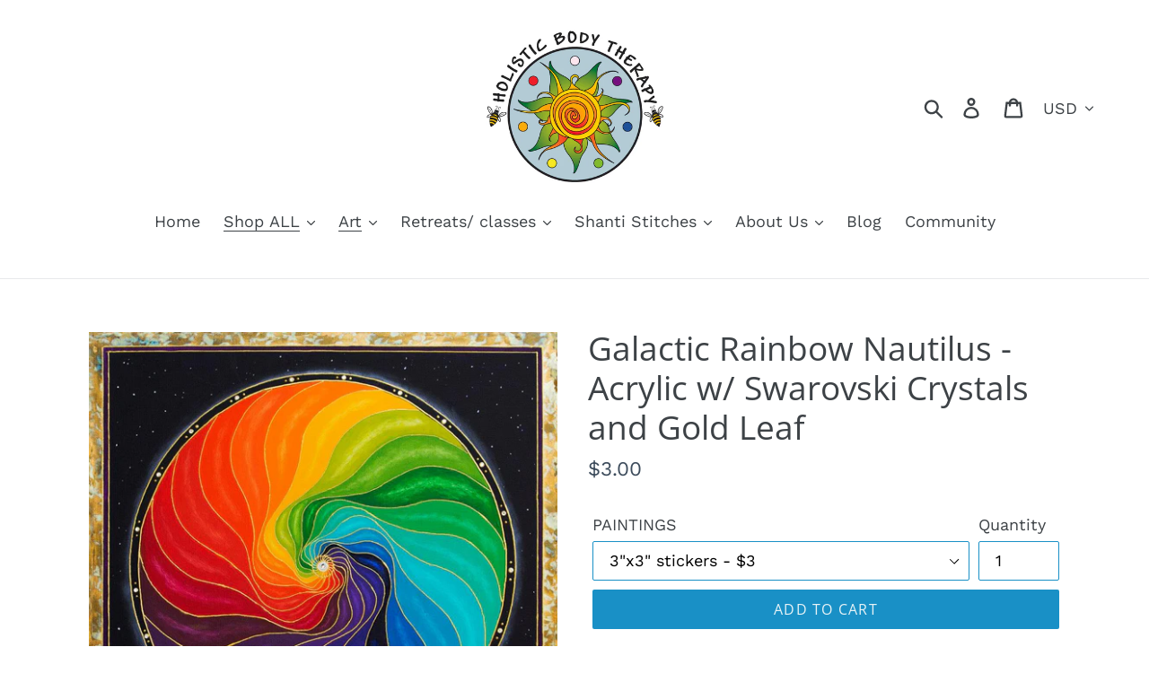

--- FILE ---
content_type: text/html; charset=utf-8
request_url: https://www.holisticbodytherapy.net/collections/sacred-geometry-portals/products/galactic-rainbow-nautilus-acrylic-w-swarovski-crystals-and-gold-leaf
body_size: 35460
content:
<!doctype html>
<html class="no-js" lang="en">
<head>
  <meta charset="utf-8">
  <meta http-equiv="X-UA-Compatible" content="IE=edge,chrome=1">
  <meta name="viewport" content="width=device-width,initial-scale=1">
  <meta name="theme-color" content="#1990c6">
  <link rel="canonical" href="https://www.holisticbodytherapy.net/products/galactic-rainbow-nautilus-acrylic-w-swarovski-crystals-and-gold-leaf"><link rel="shortcut icon" href="//www.holisticbodytherapy.net/cdn/shop/files/New_HBT_Logo_32x32.jpg?v=1613183975" type="image/png"><title>Galactic Rainbow Nautilus - Acrylic w/ Swarovski Crystals and Gold Lea
&ndash; Holistic Body Therapy</title><meta name="description" content="Infinity Unveiled within Nautilus of cosmos Galactic rainbow&#39;s beauty Radiates   Sacred geometry involves sacred universal patterns used in the design of everything in our reality, most often seen in sacred architecture and sacred art. The basic belief is that geometry and mathematical ratios, harmonics and proportion "><!-- /snippets/social-meta-tags.liquid -->




<meta property="og:site_name" content="Holistic Body Therapy">
<meta property="og:url" content="https://www.holisticbodytherapy.net/products/galactic-rainbow-nautilus-acrylic-w-swarovski-crystals-and-gold-leaf">
<meta property="og:title" content="Galactic Rainbow Nautilus - Acrylic w/ Swarovski Crystals and Gold Leaf">
<meta property="og:type" content="product">
<meta property="og:description" content="Infinity Unveiled within Nautilus of cosmos Galactic rainbow&#39;s beauty Radiates   Sacred geometry involves sacred universal patterns used in the design of everything in our reality, most often seen in sacred architecture and sacred art. The basic belief is that geometry and mathematical ratios, harmonics and proportion ">

  <meta property="og:price:amount" content="3.00">
  <meta property="og:price:currency" content="USD">

<meta property="og:image" content="http://www.holisticbodytherapy.net/cdn/shop/products/GalacticRainbowNautilus_1200x1200.jpg?v=1557760485">
<meta property="og:image:secure_url" content="https://www.holisticbodytherapy.net/cdn/shop/products/GalacticRainbowNautilus_1200x1200.jpg?v=1557760485">


  <meta name="twitter:site" content="@AndreaShanti1">

<meta name="twitter:card" content="summary_large_image">
<meta name="twitter:title" content="Galactic Rainbow Nautilus - Acrylic w/ Swarovski Crystals and Gold Leaf">
<meta name="twitter:description" content="Infinity Unveiled within Nautilus of cosmos Galactic rainbow&#39;s beauty Radiates   Sacred geometry involves sacred universal patterns used in the design of everything in our reality, most often seen in sacred architecture and sacred art. The basic belief is that geometry and mathematical ratios, harmonics and proportion ">


  <link href="//www.holisticbodytherapy.net/cdn/shop/t/1/assets/theme.scss.css?v=5998216407509905241764431776" rel="stylesheet" type="text/css" media="all" />

  <script>
    var theme = {
      strings: {
        addToCart: "Add to cart",
        soldOut: "Sold out",
        unavailable: "Unavailable",
        regularPrice: "Regular price",
        sale: "Sale",
        showMore: "Show More",
        showLess: "Show Less",
        addressError: "Error looking up that address",
        addressNoResults: "No results for that address",
        addressQueryLimit: "You have exceeded the Google API usage limit. Consider upgrading to a \u003ca href=\"https:\/\/developers.google.com\/maps\/premium\/usage-limits\"\u003ePremium Plan\u003c\/a\u003e.",
        authError: "There was a problem authenticating your Google Maps account.",
        newWindow: "Opens in a new window.",
        external: "Opens external website.",
        newWindowExternal: "Opens external website in a new window.",
        quantityMinimumMessage: "Quantity must be 1 or more"
      },
      moneyFormat: "${{amount}}"
    }

    document.documentElement.className = document.documentElement.className.replace('no-js', 'js');
  </script><script src="//www.holisticbodytherapy.net/cdn/shop/t/1/assets/lazysizes.js?v=94224023136283657951558669762" async="async"></script>
  <script src="//www.holisticbodytherapy.net/cdn/shop/t/1/assets/vendor.js?v=12001839194546984181555257211" defer="defer"></script>
  <script src="//www.holisticbodytherapy.net/cdn/shop/t/1/assets/theme.js?v=32359966542613651311639409242" defer="defer"></script>

  <script>window.performance && window.performance.mark && window.performance.mark('shopify.content_for_header.start');</script><meta id="shopify-digital-wallet" name="shopify-digital-wallet" content="/9400614972/digital_wallets/dialog">
<meta name="shopify-checkout-api-token" content="ede4ff8ff600dec6de163f324eb72731">
<meta id="in-context-paypal-metadata" data-shop-id="9400614972" data-venmo-supported="false" data-environment="production" data-locale="en_US" data-paypal-v4="true" data-currency="USD">
<link rel="alternate" type="application/json+oembed" href="https://www.holisticbodytherapy.net/products/galactic-rainbow-nautilus-acrylic-w-swarovski-crystals-and-gold-leaf.oembed">
<script async="async" src="/checkouts/internal/preloads.js?locale=en-US"></script>
<link rel="preconnect" href="https://shop.app" crossorigin="anonymous">
<script async="async" src="https://shop.app/checkouts/internal/preloads.js?locale=en-US&shop_id=9400614972" crossorigin="anonymous"></script>
<script id="apple-pay-shop-capabilities" type="application/json">{"shopId":9400614972,"countryCode":"US","currencyCode":"USD","merchantCapabilities":["supports3DS"],"merchantId":"gid:\/\/shopify\/Shop\/9400614972","merchantName":"Holistic Body Therapy","requiredBillingContactFields":["postalAddress","email"],"requiredShippingContactFields":["postalAddress","email"],"shippingType":"shipping","supportedNetworks":["visa","masterCard","amex","discover","elo","jcb"],"total":{"type":"pending","label":"Holistic Body Therapy","amount":"1.00"},"shopifyPaymentsEnabled":true,"supportsSubscriptions":true}</script>
<script id="shopify-features" type="application/json">{"accessToken":"ede4ff8ff600dec6de163f324eb72731","betas":["rich-media-storefront-analytics"],"domain":"www.holisticbodytherapy.net","predictiveSearch":true,"shopId":9400614972,"locale":"en"}</script>
<script>var Shopify = Shopify || {};
Shopify.shop = "holistic-body-therapy.myshopify.com";
Shopify.locale = "en";
Shopify.currency = {"active":"USD","rate":"1.0"};
Shopify.country = "US";
Shopify.theme = {"name":"Debut","id":48699277372,"schema_name":"Debut","schema_version":"11.3.1","theme_store_id":796,"role":"main"};
Shopify.theme.handle = "null";
Shopify.theme.style = {"id":null,"handle":null};
Shopify.cdnHost = "www.holisticbodytherapy.net/cdn";
Shopify.routes = Shopify.routes || {};
Shopify.routes.root = "/";</script>
<script type="module">!function(o){(o.Shopify=o.Shopify||{}).modules=!0}(window);</script>
<script>!function(o){function n(){var o=[];function n(){o.push(Array.prototype.slice.apply(arguments))}return n.q=o,n}var t=o.Shopify=o.Shopify||{};t.loadFeatures=n(),t.autoloadFeatures=n()}(window);</script>
<script>
  window.ShopifyPay = window.ShopifyPay || {};
  window.ShopifyPay.apiHost = "shop.app\/pay";
  window.ShopifyPay.redirectState = null;
</script>
<script id="shop-js-analytics" type="application/json">{"pageType":"product"}</script>
<script defer="defer" async type="module" src="//www.holisticbodytherapy.net/cdn/shopifycloud/shop-js/modules/v2/client.init-shop-cart-sync_BT-GjEfc.en.esm.js"></script>
<script defer="defer" async type="module" src="//www.holisticbodytherapy.net/cdn/shopifycloud/shop-js/modules/v2/chunk.common_D58fp_Oc.esm.js"></script>
<script defer="defer" async type="module" src="//www.holisticbodytherapy.net/cdn/shopifycloud/shop-js/modules/v2/chunk.modal_xMitdFEc.esm.js"></script>
<script type="module">
  await import("//www.holisticbodytherapy.net/cdn/shopifycloud/shop-js/modules/v2/client.init-shop-cart-sync_BT-GjEfc.en.esm.js");
await import("//www.holisticbodytherapy.net/cdn/shopifycloud/shop-js/modules/v2/chunk.common_D58fp_Oc.esm.js");
await import("//www.holisticbodytherapy.net/cdn/shopifycloud/shop-js/modules/v2/chunk.modal_xMitdFEc.esm.js");

  window.Shopify.SignInWithShop?.initShopCartSync?.({"fedCMEnabled":true,"windoidEnabled":true});

</script>
<script>
  window.Shopify = window.Shopify || {};
  if (!window.Shopify.featureAssets) window.Shopify.featureAssets = {};
  window.Shopify.featureAssets['shop-js'] = {"shop-cart-sync":["modules/v2/client.shop-cart-sync_DZOKe7Ll.en.esm.js","modules/v2/chunk.common_D58fp_Oc.esm.js","modules/v2/chunk.modal_xMitdFEc.esm.js"],"init-fed-cm":["modules/v2/client.init-fed-cm_B6oLuCjv.en.esm.js","modules/v2/chunk.common_D58fp_Oc.esm.js","modules/v2/chunk.modal_xMitdFEc.esm.js"],"shop-cash-offers":["modules/v2/client.shop-cash-offers_D2sdYoxE.en.esm.js","modules/v2/chunk.common_D58fp_Oc.esm.js","modules/v2/chunk.modal_xMitdFEc.esm.js"],"shop-login-button":["modules/v2/client.shop-login-button_QeVjl5Y3.en.esm.js","modules/v2/chunk.common_D58fp_Oc.esm.js","modules/v2/chunk.modal_xMitdFEc.esm.js"],"pay-button":["modules/v2/client.pay-button_DXTOsIq6.en.esm.js","modules/v2/chunk.common_D58fp_Oc.esm.js","modules/v2/chunk.modal_xMitdFEc.esm.js"],"shop-button":["modules/v2/client.shop-button_DQZHx9pm.en.esm.js","modules/v2/chunk.common_D58fp_Oc.esm.js","modules/v2/chunk.modal_xMitdFEc.esm.js"],"avatar":["modules/v2/client.avatar_BTnouDA3.en.esm.js"],"init-windoid":["modules/v2/client.init-windoid_CR1B-cfM.en.esm.js","modules/v2/chunk.common_D58fp_Oc.esm.js","modules/v2/chunk.modal_xMitdFEc.esm.js"],"init-shop-for-new-customer-accounts":["modules/v2/client.init-shop-for-new-customer-accounts_C_vY_xzh.en.esm.js","modules/v2/client.shop-login-button_QeVjl5Y3.en.esm.js","modules/v2/chunk.common_D58fp_Oc.esm.js","modules/v2/chunk.modal_xMitdFEc.esm.js"],"init-shop-email-lookup-coordinator":["modules/v2/client.init-shop-email-lookup-coordinator_BI7n9ZSv.en.esm.js","modules/v2/chunk.common_D58fp_Oc.esm.js","modules/v2/chunk.modal_xMitdFEc.esm.js"],"init-shop-cart-sync":["modules/v2/client.init-shop-cart-sync_BT-GjEfc.en.esm.js","modules/v2/chunk.common_D58fp_Oc.esm.js","modules/v2/chunk.modal_xMitdFEc.esm.js"],"shop-toast-manager":["modules/v2/client.shop-toast-manager_DiYdP3xc.en.esm.js","modules/v2/chunk.common_D58fp_Oc.esm.js","modules/v2/chunk.modal_xMitdFEc.esm.js"],"init-customer-accounts":["modules/v2/client.init-customer-accounts_D9ZNqS-Q.en.esm.js","modules/v2/client.shop-login-button_QeVjl5Y3.en.esm.js","modules/v2/chunk.common_D58fp_Oc.esm.js","modules/v2/chunk.modal_xMitdFEc.esm.js"],"init-customer-accounts-sign-up":["modules/v2/client.init-customer-accounts-sign-up_iGw4briv.en.esm.js","modules/v2/client.shop-login-button_QeVjl5Y3.en.esm.js","modules/v2/chunk.common_D58fp_Oc.esm.js","modules/v2/chunk.modal_xMitdFEc.esm.js"],"shop-follow-button":["modules/v2/client.shop-follow-button_CqMgW2wH.en.esm.js","modules/v2/chunk.common_D58fp_Oc.esm.js","modules/v2/chunk.modal_xMitdFEc.esm.js"],"checkout-modal":["modules/v2/client.checkout-modal_xHeaAweL.en.esm.js","modules/v2/chunk.common_D58fp_Oc.esm.js","modules/v2/chunk.modal_xMitdFEc.esm.js"],"shop-login":["modules/v2/client.shop-login_D91U-Q7h.en.esm.js","modules/v2/chunk.common_D58fp_Oc.esm.js","modules/v2/chunk.modal_xMitdFEc.esm.js"],"lead-capture":["modules/v2/client.lead-capture_BJmE1dJe.en.esm.js","modules/v2/chunk.common_D58fp_Oc.esm.js","modules/v2/chunk.modal_xMitdFEc.esm.js"],"payment-terms":["modules/v2/client.payment-terms_Ci9AEqFq.en.esm.js","modules/v2/chunk.common_D58fp_Oc.esm.js","modules/v2/chunk.modal_xMitdFEc.esm.js"]};
</script>
<script>(function() {
  var isLoaded = false;
  function asyncLoad() {
    if (isLoaded) return;
    isLoaded = true;
    var urls = ["\/\/www.powr.io\/powr.js?powr-token=holistic-body-therapy.myshopify.com\u0026external-type=shopify\u0026shop=holistic-body-therapy.myshopify.com","https:\/\/static.rechargecdn.com\/static\/js\/recharge.js?shop=holistic-body-therapy.myshopify.com","https:\/\/cdn.recovermycart.com\/scripts\/keepcart\/CartJS.min.js?shop=holistic-body-therapy.myshopify.com\u0026shop=holistic-body-therapy.myshopify.com"];
    for (var i = 0; i < urls.length; i++) {
      var s = document.createElement('script');
      s.type = 'text/javascript';
      s.async = true;
      s.src = urls[i];
      var x = document.getElementsByTagName('script')[0];
      x.parentNode.insertBefore(s, x);
    }
  };
  if(window.attachEvent) {
    window.attachEvent('onload', asyncLoad);
  } else {
    window.addEventListener('load', asyncLoad, false);
  }
})();</script>
<script id="__st">var __st={"a":9400614972,"offset":-28800,"reqid":"b4c507fc-0057-4ffc-bf5e-f429a2646cf3-1769145264","pageurl":"www.holisticbodytherapy.net\/collections\/sacred-geometry-portals\/products\/galactic-rainbow-nautilus-acrylic-w-swarovski-crystals-and-gold-leaf","u":"db93b1c10577","p":"product","rtyp":"product","rid":3671248633916};</script>
<script>window.ShopifyPaypalV4VisibilityTracking = true;</script>
<script id="captcha-bootstrap">!function(){'use strict';const t='contact',e='account',n='new_comment',o=[[t,t],['blogs',n],['comments',n],[t,'customer']],c=[[e,'customer_login'],[e,'guest_login'],[e,'recover_customer_password'],[e,'create_customer']],r=t=>t.map((([t,e])=>`form[action*='/${t}']:not([data-nocaptcha='true']) input[name='form_type'][value='${e}']`)).join(','),a=t=>()=>t?[...document.querySelectorAll(t)].map((t=>t.form)):[];function s(){const t=[...o],e=r(t);return a(e)}const i='password',u='form_key',d=['recaptcha-v3-token','g-recaptcha-response','h-captcha-response',i],f=()=>{try{return window.sessionStorage}catch{return}},m='__shopify_v',_=t=>t.elements[u];function p(t,e,n=!1){try{const o=window.sessionStorage,c=JSON.parse(o.getItem(e)),{data:r}=function(t){const{data:e,action:n}=t;return t[m]||n?{data:e,action:n}:{data:t,action:n}}(c);for(const[e,n]of Object.entries(r))t.elements[e]&&(t.elements[e].value=n);n&&o.removeItem(e)}catch(o){console.error('form repopulation failed',{error:o})}}const l='form_type',E='cptcha';function T(t){t.dataset[E]=!0}const w=window,h=w.document,L='Shopify',v='ce_forms',y='captcha';let A=!1;((t,e)=>{const n=(g='f06e6c50-85a8-45c8-87d0-21a2b65856fe',I='https://cdn.shopify.com/shopifycloud/storefront-forms-hcaptcha/ce_storefront_forms_captcha_hcaptcha.v1.5.2.iife.js',D={infoText:'Protected by hCaptcha',privacyText:'Privacy',termsText:'Terms'},(t,e,n)=>{const o=w[L][v],c=o.bindForm;if(c)return c(t,g,e,D).then(n);var r;o.q.push([[t,g,e,D],n]),r=I,A||(h.body.append(Object.assign(h.createElement('script'),{id:'captcha-provider',async:!0,src:r})),A=!0)});var g,I,D;w[L]=w[L]||{},w[L][v]=w[L][v]||{},w[L][v].q=[],w[L][y]=w[L][y]||{},w[L][y].protect=function(t,e){n(t,void 0,e),T(t)},Object.freeze(w[L][y]),function(t,e,n,w,h,L){const[v,y,A,g]=function(t,e,n){const i=e?o:[],u=t?c:[],d=[...i,...u],f=r(d),m=r(i),_=r(d.filter((([t,e])=>n.includes(e))));return[a(f),a(m),a(_),s()]}(w,h,L),I=t=>{const e=t.target;return e instanceof HTMLFormElement?e:e&&e.form},D=t=>v().includes(t);t.addEventListener('submit',(t=>{const e=I(t);if(!e)return;const n=D(e)&&!e.dataset.hcaptchaBound&&!e.dataset.recaptchaBound,o=_(e),c=g().includes(e)&&(!o||!o.value);(n||c)&&t.preventDefault(),c&&!n&&(function(t){try{if(!f())return;!function(t){const e=f();if(!e)return;const n=_(t);if(!n)return;const o=n.value;o&&e.removeItem(o)}(t);const e=Array.from(Array(32),(()=>Math.random().toString(36)[2])).join('');!function(t,e){_(t)||t.append(Object.assign(document.createElement('input'),{type:'hidden',name:u})),t.elements[u].value=e}(t,e),function(t,e){const n=f();if(!n)return;const o=[...t.querySelectorAll(`input[type='${i}']`)].map((({name:t})=>t)),c=[...d,...o],r={};for(const[a,s]of new FormData(t).entries())c.includes(a)||(r[a]=s);n.setItem(e,JSON.stringify({[m]:1,action:t.action,data:r}))}(t,e)}catch(e){console.error('failed to persist form',e)}}(e),e.submit())}));const S=(t,e)=>{t&&!t.dataset[E]&&(n(t,e.some((e=>e===t))),T(t))};for(const o of['focusin','change'])t.addEventListener(o,(t=>{const e=I(t);D(e)&&S(e,y())}));const B=e.get('form_key'),M=e.get(l),P=B&&M;t.addEventListener('DOMContentLoaded',(()=>{const t=y();if(P)for(const e of t)e.elements[l].value===M&&p(e,B);[...new Set([...A(),...v().filter((t=>'true'===t.dataset.shopifyCaptcha))])].forEach((e=>S(e,t)))}))}(h,new URLSearchParams(w.location.search),n,t,e,['guest_login'])})(!0,!0)}();</script>
<script integrity="sha256-4kQ18oKyAcykRKYeNunJcIwy7WH5gtpwJnB7kiuLZ1E=" data-source-attribution="shopify.loadfeatures" defer="defer" src="//www.holisticbodytherapy.net/cdn/shopifycloud/storefront/assets/storefront/load_feature-a0a9edcb.js" crossorigin="anonymous"></script>
<script crossorigin="anonymous" defer="defer" src="//www.holisticbodytherapy.net/cdn/shopifycloud/storefront/assets/shopify_pay/storefront-65b4c6d7.js?v=20250812"></script>
<script data-source-attribution="shopify.dynamic_checkout.dynamic.init">var Shopify=Shopify||{};Shopify.PaymentButton=Shopify.PaymentButton||{isStorefrontPortableWallets:!0,init:function(){window.Shopify.PaymentButton.init=function(){};var t=document.createElement("script");t.src="https://www.holisticbodytherapy.net/cdn/shopifycloud/portable-wallets/latest/portable-wallets.en.js",t.type="module",document.head.appendChild(t)}};
</script>
<script data-source-attribution="shopify.dynamic_checkout.buyer_consent">
  function portableWalletsHideBuyerConsent(e){var t=document.getElementById("shopify-buyer-consent"),n=document.getElementById("shopify-subscription-policy-button");t&&n&&(t.classList.add("hidden"),t.setAttribute("aria-hidden","true"),n.removeEventListener("click",e))}function portableWalletsShowBuyerConsent(e){var t=document.getElementById("shopify-buyer-consent"),n=document.getElementById("shopify-subscription-policy-button");t&&n&&(t.classList.remove("hidden"),t.removeAttribute("aria-hidden"),n.addEventListener("click",e))}window.Shopify?.PaymentButton&&(window.Shopify.PaymentButton.hideBuyerConsent=portableWalletsHideBuyerConsent,window.Shopify.PaymentButton.showBuyerConsent=portableWalletsShowBuyerConsent);
</script>
<script data-source-attribution="shopify.dynamic_checkout.cart.bootstrap">document.addEventListener("DOMContentLoaded",(function(){function t(){return document.querySelector("shopify-accelerated-checkout-cart, shopify-accelerated-checkout")}if(t())Shopify.PaymentButton.init();else{new MutationObserver((function(e,n){t()&&(Shopify.PaymentButton.init(),n.disconnect())})).observe(document.body,{childList:!0,subtree:!0})}}));
</script>
<link id="shopify-accelerated-checkout-styles" rel="stylesheet" media="screen" href="https://www.holisticbodytherapy.net/cdn/shopifycloud/portable-wallets/latest/accelerated-checkout-backwards-compat.css" crossorigin="anonymous">
<style id="shopify-accelerated-checkout-cart">
        #shopify-buyer-consent {
  margin-top: 1em;
  display: inline-block;
  width: 100%;
}

#shopify-buyer-consent.hidden {
  display: none;
}

#shopify-subscription-policy-button {
  background: none;
  border: none;
  padding: 0;
  text-decoration: underline;
  font-size: inherit;
  cursor: pointer;
}

#shopify-subscription-policy-button::before {
  box-shadow: none;
}

      </style>

<script>window.performance && window.performance.mark && window.performance.mark('shopify.content_for_header.end');</script>
<!-- BEGIN app block: shopify://apps/judge-me-reviews/blocks/judgeme_core/61ccd3b1-a9f2-4160-9fe9-4fec8413e5d8 --><!-- Start of Judge.me Core -->






<link rel="dns-prefetch" href="https://cdnwidget.judge.me">
<link rel="dns-prefetch" href="https://cdn.judge.me">
<link rel="dns-prefetch" href="https://cdn1.judge.me">
<link rel="dns-prefetch" href="https://api.judge.me">

<script data-cfasync='false' class='jdgm-settings-script'>window.jdgmSettings={"pagination":5,"disable_web_reviews":false,"badge_no_review_text":"No reviews","badge_n_reviews_text":"{{ n }} review/reviews","hide_badge_preview_if_no_reviews":true,"badge_hide_text":false,"enforce_center_preview_badge":false,"widget_title":"Customer Reviews","widget_open_form_text":"Write a review","widget_close_form_text":"Cancel review","widget_refresh_page_text":"Refresh page","widget_summary_text":"Based on {{ number_of_reviews }} review/reviews","widget_no_review_text":"Be the first to write a review","widget_name_field_text":"Display name","widget_verified_name_field_text":"Verified Name (public)","widget_name_placeholder_text":"Display name","widget_required_field_error_text":"This field is required.","widget_email_field_text":"Email address","widget_verified_email_field_text":"Verified Email (private, can not be edited)","widget_email_placeholder_text":"Your email address","widget_email_field_error_text":"Please enter a valid email address.","widget_rating_field_text":"Rating","widget_review_title_field_text":"Review Title","widget_review_title_placeholder_text":"Give your review a title","widget_review_body_field_text":"Review content","widget_review_body_placeholder_text":"Start writing here...","widget_pictures_field_text":"Picture/Video (optional)","widget_submit_review_text":"Submit Review","widget_submit_verified_review_text":"Submit Verified Review","widget_submit_success_msg_with_auto_publish":"Thank you! Please refresh the page in a few moments to see your review. You can remove or edit your review by logging into \u003ca href='https://judge.me/login' target='_blank' rel='nofollow noopener'\u003eJudge.me\u003c/a\u003e","widget_submit_success_msg_no_auto_publish":"Thank you! Your review will be published as soon as it is approved by the shop admin. You can remove or edit your review by logging into \u003ca href='https://judge.me/login' target='_blank' rel='nofollow noopener'\u003eJudge.me\u003c/a\u003e","widget_show_default_reviews_out_of_total_text":"Showing {{ n_reviews_shown }} out of {{ n_reviews }} reviews.","widget_show_all_link_text":"Show all","widget_show_less_link_text":"Show less","widget_author_said_text":"{{ reviewer_name }} said:","widget_days_text":"{{ n }} days ago","widget_weeks_text":"{{ n }} week/weeks ago","widget_months_text":"{{ n }} month/months ago","widget_years_text":"{{ n }} year/years ago","widget_yesterday_text":"Yesterday","widget_today_text":"Today","widget_replied_text":"\u003e\u003e {{ shop_name }} replied:","widget_read_more_text":"Read more","widget_reviewer_name_as_initial":"","widget_rating_filter_color":"#fbcd0a","widget_rating_filter_see_all_text":"See all reviews","widget_sorting_most_recent_text":"Most Recent","widget_sorting_highest_rating_text":"Highest Rating","widget_sorting_lowest_rating_text":"Lowest Rating","widget_sorting_with_pictures_text":"Only Pictures","widget_sorting_most_helpful_text":"Most Helpful","widget_open_question_form_text":"Ask a question","widget_reviews_subtab_text":"Reviews","widget_questions_subtab_text":"Questions","widget_question_label_text":"Question","widget_answer_label_text":"Answer","widget_question_placeholder_text":"Write your question here","widget_submit_question_text":"Submit Question","widget_question_submit_success_text":"Thank you for your question! We will notify you once it gets answered.","verified_badge_text":"Verified","verified_badge_bg_color":"","verified_badge_text_color":"","verified_badge_placement":"left-of-reviewer-name","widget_review_max_height":"","widget_hide_border":false,"widget_social_share":false,"widget_thumb":false,"widget_review_location_show":false,"widget_location_format":"","all_reviews_include_out_of_store_products":true,"all_reviews_out_of_store_text":"(out of store)","all_reviews_pagination":100,"all_reviews_product_name_prefix_text":"about","enable_review_pictures":true,"enable_question_anwser":false,"widget_theme":"default","review_date_format":"mm/dd/yyyy","default_sort_method":"most-recent","widget_product_reviews_subtab_text":"Product Reviews","widget_shop_reviews_subtab_text":"Shop Reviews","widget_other_products_reviews_text":"Reviews for other products","widget_store_reviews_subtab_text":"Store reviews","widget_no_store_reviews_text":"This store hasn't received any reviews yet","widget_web_restriction_product_reviews_text":"This product hasn't received any reviews yet","widget_no_items_text":"No items found","widget_show_more_text":"Show more","widget_write_a_store_review_text":"Write a Store Review","widget_other_languages_heading":"Reviews in Other Languages","widget_translate_review_text":"Translate review to {{ language }}","widget_translating_review_text":"Translating...","widget_show_original_translation_text":"Show original ({{ language }})","widget_translate_review_failed_text":"Review couldn't be translated.","widget_translate_review_retry_text":"Retry","widget_translate_review_try_again_later_text":"Try again later","show_product_url_for_grouped_product":false,"widget_sorting_pictures_first_text":"Pictures First","show_pictures_on_all_rev_page_mobile":false,"show_pictures_on_all_rev_page_desktop":false,"floating_tab_hide_mobile_install_preference":false,"floating_tab_button_name":"★ Reviews","floating_tab_title":"Let customers speak for us","floating_tab_button_color":"","floating_tab_button_background_color":"","floating_tab_url":"","floating_tab_url_enabled":false,"floating_tab_tab_style":"text","all_reviews_text_badge_text":"Customers rate us {{ shop.metafields.judgeme.all_reviews_rating | round: 1 }}/5 based on {{ shop.metafields.judgeme.all_reviews_count }} reviews.","all_reviews_text_badge_text_branded_style":"{{ shop.metafields.judgeme.all_reviews_rating | round: 1 }} out of 5 stars based on {{ shop.metafields.judgeme.all_reviews_count }} reviews","is_all_reviews_text_badge_a_link":false,"show_stars_for_all_reviews_text_badge":false,"all_reviews_text_badge_url":"","all_reviews_text_style":"branded","all_reviews_text_color_style":"judgeme_brand_color","all_reviews_text_color":"#108474","all_reviews_text_show_jm_brand":true,"featured_carousel_show_header":true,"featured_carousel_title":"Let customers speak for us","testimonials_carousel_title":"Customers are saying","videos_carousel_title":"Real customer stories","cards_carousel_title":"Customers are saying","featured_carousel_count_text":"from {{ n }} reviews","featured_carousel_add_link_to_all_reviews_page":false,"featured_carousel_url":"","featured_carousel_show_images":true,"featured_carousel_autoslide_interval":5,"featured_carousel_arrows_on_the_sides":false,"featured_carousel_height":250,"featured_carousel_width":80,"featured_carousel_image_size":0,"featured_carousel_image_height":250,"featured_carousel_arrow_color":"#eeeeee","verified_count_badge_style":"branded","verified_count_badge_orientation":"horizontal","verified_count_badge_color_style":"judgeme_brand_color","verified_count_badge_color":"#108474","is_verified_count_badge_a_link":false,"verified_count_badge_url":"","verified_count_badge_show_jm_brand":true,"widget_rating_preset_default":5,"widget_first_sub_tab":"product-reviews","widget_show_histogram":true,"widget_histogram_use_custom_color":false,"widget_pagination_use_custom_color":false,"widget_star_use_custom_color":false,"widget_verified_badge_use_custom_color":false,"widget_write_review_use_custom_color":false,"picture_reminder_submit_button":"Upload Pictures","enable_review_videos":false,"mute_video_by_default":false,"widget_sorting_videos_first_text":"Videos First","widget_review_pending_text":"Pending","featured_carousel_items_for_large_screen":3,"social_share_options_order":"Facebook,Twitter","remove_microdata_snippet":false,"disable_json_ld":false,"enable_json_ld_products":false,"preview_badge_show_question_text":false,"preview_badge_no_question_text":"No questions","preview_badge_n_question_text":"{{ number_of_questions }} question/questions","qa_badge_show_icon":false,"qa_badge_position":"same-row","remove_judgeme_branding":false,"widget_add_search_bar":false,"widget_search_bar_placeholder":"Search","widget_sorting_verified_only_text":"Verified only","featured_carousel_theme":"default","featured_carousel_show_rating":true,"featured_carousel_show_title":true,"featured_carousel_show_body":true,"featured_carousel_show_date":false,"featured_carousel_show_reviewer":true,"featured_carousel_show_product":false,"featured_carousel_header_background_color":"#108474","featured_carousel_header_text_color":"#ffffff","featured_carousel_name_product_separator":"reviewed","featured_carousel_full_star_background":"#108474","featured_carousel_empty_star_background":"#dadada","featured_carousel_vertical_theme_background":"#f9fafb","featured_carousel_verified_badge_enable":true,"featured_carousel_verified_badge_color":"#108474","featured_carousel_border_style":"round","featured_carousel_review_line_length_limit":3,"featured_carousel_more_reviews_button_text":"Read more reviews","featured_carousel_view_product_button_text":"View product","all_reviews_page_load_reviews_on":"scroll","all_reviews_page_load_more_text":"Load More Reviews","disable_fb_tab_reviews":false,"enable_ajax_cdn_cache":false,"widget_advanced_speed_features":5,"widget_public_name_text":"displayed publicly like","default_reviewer_name":"John Smith","default_reviewer_name_has_non_latin":true,"widget_reviewer_anonymous":"Anonymous","medals_widget_title":"Judge.me Review Medals","medals_widget_background_color":"#f9fafb","medals_widget_position":"footer_all_pages","medals_widget_border_color":"#f9fafb","medals_widget_verified_text_position":"left","medals_widget_use_monochromatic_version":false,"medals_widget_elements_color":"#108474","show_reviewer_avatar":true,"widget_invalid_yt_video_url_error_text":"Not a YouTube video URL","widget_max_length_field_error_text":"Please enter no more than {0} characters.","widget_show_country_flag":false,"widget_show_collected_via_shop_app":true,"widget_verified_by_shop_badge_style":"light","widget_verified_by_shop_text":"Verified by Shop","widget_show_photo_gallery":false,"widget_load_with_code_splitting":true,"widget_ugc_install_preference":false,"widget_ugc_title":"Made by us, Shared by you","widget_ugc_subtitle":"Tag us to see your picture featured in our page","widget_ugc_arrows_color":"#ffffff","widget_ugc_primary_button_text":"Buy Now","widget_ugc_primary_button_background_color":"#108474","widget_ugc_primary_button_text_color":"#ffffff","widget_ugc_primary_button_border_width":"0","widget_ugc_primary_button_border_style":"none","widget_ugc_primary_button_border_color":"#108474","widget_ugc_primary_button_border_radius":"25","widget_ugc_secondary_button_text":"Load More","widget_ugc_secondary_button_background_color":"#ffffff","widget_ugc_secondary_button_text_color":"#108474","widget_ugc_secondary_button_border_width":"2","widget_ugc_secondary_button_border_style":"solid","widget_ugc_secondary_button_border_color":"#108474","widget_ugc_secondary_button_border_radius":"25","widget_ugc_reviews_button_text":"View Reviews","widget_ugc_reviews_button_background_color":"#ffffff","widget_ugc_reviews_button_text_color":"#108474","widget_ugc_reviews_button_border_width":"2","widget_ugc_reviews_button_border_style":"solid","widget_ugc_reviews_button_border_color":"#108474","widget_ugc_reviews_button_border_radius":"25","widget_ugc_reviews_button_link_to":"judgeme-reviews-page","widget_ugc_show_post_date":true,"widget_ugc_max_width":"800","widget_rating_metafield_value_type":true,"widget_primary_color":"#f8bd07","widget_enable_secondary_color":false,"widget_secondary_color":"#edf5f5","widget_summary_average_rating_text":"{{ average_rating }} out of 5","widget_media_grid_title":"Customer photos \u0026 videos","widget_media_grid_see_more_text":"See more","widget_round_style":false,"widget_show_product_medals":true,"widget_verified_by_judgeme_text":"Verified by Judge.me","widget_show_store_medals":true,"widget_verified_by_judgeme_text_in_store_medals":"Verified by Judge.me","widget_media_field_exceed_quantity_message":"Sorry, we can only accept {{ max_media }} for one review.","widget_media_field_exceed_limit_message":"{{ file_name }} is too large, please select a {{ media_type }} less than {{ size_limit }}MB.","widget_review_submitted_text":"Review Submitted!","widget_question_submitted_text":"Question Submitted!","widget_close_form_text_question":"Cancel","widget_write_your_answer_here_text":"Write your answer here","widget_enabled_branded_link":true,"widget_show_collected_by_judgeme":true,"widget_reviewer_name_color":"","widget_write_review_text_color":"","widget_write_review_bg_color":"","widget_collected_by_judgeme_text":"collected by Judge.me","widget_pagination_type":"standard","widget_load_more_text":"Load More","widget_load_more_color":"#108474","widget_full_review_text":"Full Review","widget_read_more_reviews_text":"Read More Reviews","widget_read_questions_text":"Read Questions","widget_questions_and_answers_text":"Questions \u0026 Answers","widget_verified_by_text":"Verified by","widget_verified_text":"Verified","widget_number_of_reviews_text":"{{ number_of_reviews }} reviews","widget_back_button_text":"Back","widget_next_button_text":"Next","widget_custom_forms_filter_button":"Filters","custom_forms_style":"horizontal","widget_show_review_information":false,"how_reviews_are_collected":"How reviews are collected?","widget_show_review_keywords":false,"widget_gdpr_statement":"How we use your data: We'll only contact you about the review you left, and only if necessary. By submitting your review, you agree to Judge.me's \u003ca href='https://judge.me/terms' target='_blank' rel='nofollow noopener'\u003eterms\u003c/a\u003e, \u003ca href='https://judge.me/privacy' target='_blank' rel='nofollow noopener'\u003eprivacy\u003c/a\u003e and \u003ca href='https://judge.me/content-policy' target='_blank' rel='nofollow noopener'\u003econtent\u003c/a\u003e policies.","widget_multilingual_sorting_enabled":false,"widget_translate_review_content_enabled":false,"widget_translate_review_content_method":"manual","popup_widget_review_selection":"automatically_with_pictures","popup_widget_round_border_style":true,"popup_widget_show_title":true,"popup_widget_show_body":true,"popup_widget_show_reviewer":false,"popup_widget_show_product":true,"popup_widget_show_pictures":true,"popup_widget_use_review_picture":true,"popup_widget_show_on_home_page":true,"popup_widget_show_on_product_page":true,"popup_widget_show_on_collection_page":true,"popup_widget_show_on_cart_page":true,"popup_widget_position":"bottom_left","popup_widget_first_review_delay":5,"popup_widget_duration":5,"popup_widget_interval":5,"popup_widget_review_count":5,"popup_widget_hide_on_mobile":true,"review_snippet_widget_round_border_style":true,"review_snippet_widget_card_color":"#FFFFFF","review_snippet_widget_slider_arrows_background_color":"#FFFFFF","review_snippet_widget_slider_arrows_color":"#000000","review_snippet_widget_star_color":"#108474","show_product_variant":false,"all_reviews_product_variant_label_text":"Variant: ","widget_show_verified_branding":true,"widget_ai_summary_title":"Customers say","widget_ai_summary_disclaimer":"AI-powered review summary based on recent customer reviews","widget_show_ai_summary":false,"widget_show_ai_summary_bg":false,"widget_show_review_title_input":true,"redirect_reviewers_invited_via_email":"review_widget","request_store_review_after_product_review":false,"request_review_other_products_in_order":false,"review_form_color_scheme":"default","review_form_corner_style":"square","review_form_star_color":{},"review_form_text_color":"#333333","review_form_background_color":"#ffffff","review_form_field_background_color":"#fafafa","review_form_button_color":{},"review_form_button_text_color":"#ffffff","review_form_modal_overlay_color":"#000000","review_content_screen_title_text":"How would you rate this product?","review_content_introduction_text":"We would love it if you would share a bit about your experience.","store_review_form_title_text":"How would you rate this store?","store_review_form_introduction_text":"We would love it if you would share a bit about your experience.","show_review_guidance_text":true,"one_star_review_guidance_text":"Poor","five_star_review_guidance_text":"Great","customer_information_screen_title_text":"About you","customer_information_introduction_text":"Please tell us more about you.","custom_questions_screen_title_text":"Your experience in more detail","custom_questions_introduction_text":"Here are a few questions to help us understand more about your experience.","review_submitted_screen_title_text":"Thanks for your review!","review_submitted_screen_thank_you_text":"We are processing it and it will appear on the store soon.","review_submitted_screen_email_verification_text":"Please confirm your email by clicking the link we just sent you. This helps us keep reviews authentic.","review_submitted_request_store_review_text":"Would you like to share your experience of shopping with us?","review_submitted_review_other_products_text":"Would you like to review these products?","store_review_screen_title_text":"Would you like to share your experience of shopping with us?","store_review_introduction_text":"We value your feedback and use it to improve. Please share any thoughts or suggestions you have.","reviewer_media_screen_title_picture_text":"Share a picture","reviewer_media_introduction_picture_text":"Upload a photo to support your review.","reviewer_media_screen_title_video_text":"Share a video","reviewer_media_introduction_video_text":"Upload a video to support your review.","reviewer_media_screen_title_picture_or_video_text":"Share a picture or video","reviewer_media_introduction_picture_or_video_text":"Upload a photo or video to support your review.","reviewer_media_youtube_url_text":"Paste your Youtube URL here","advanced_settings_next_step_button_text":"Next","advanced_settings_close_review_button_text":"Close","modal_write_review_flow":false,"write_review_flow_required_text":"Required","write_review_flow_privacy_message_text":"We respect your privacy.","write_review_flow_anonymous_text":"Post review as anonymous","write_review_flow_visibility_text":"This won't be visible to other customers.","write_review_flow_multiple_selection_help_text":"Select as many as you like","write_review_flow_single_selection_help_text":"Select one option","write_review_flow_required_field_error_text":"This field is required","write_review_flow_invalid_email_error_text":"Please enter a valid email address","write_review_flow_max_length_error_text":"Max. {{ max_length }} characters.","write_review_flow_media_upload_text":"\u003cb\u003eClick to upload\u003c/b\u003e or drag and drop","write_review_flow_gdpr_statement":"We'll only contact you about your review if necessary. By submitting your review, you agree to our \u003ca href='https://judge.me/terms' target='_blank' rel='nofollow noopener'\u003eterms and conditions\u003c/a\u003e and \u003ca href='https://judge.me/privacy' target='_blank' rel='nofollow noopener'\u003eprivacy policy\u003c/a\u003e.","rating_only_reviews_enabled":false,"show_negative_reviews_help_screen":false,"new_review_flow_help_screen_rating_threshold":3,"negative_review_resolution_screen_title_text":"Tell us more","negative_review_resolution_text":"Your experience matters to us. If there were issues with your purchase, we're here to help. Feel free to reach out to us, we'd love the opportunity to make things right.","negative_review_resolution_button_text":"Contact us","negative_review_resolution_proceed_with_review_text":"Leave a review","negative_review_resolution_subject":"Issue with purchase from {{ shop_name }}.{{ order_name }}","preview_badge_collection_page_install_status":false,"widget_review_custom_css":"","preview_badge_custom_css":"","preview_badge_stars_count":"5-stars","featured_carousel_custom_css":"","floating_tab_custom_css":"","all_reviews_widget_custom_css":"","medals_widget_custom_css":"","verified_badge_custom_css":"","all_reviews_text_custom_css":"","transparency_badges_collected_via_store_invite":false,"transparency_badges_from_another_provider":false,"transparency_badges_collected_from_store_visitor":false,"transparency_badges_collected_by_verified_review_provider":false,"transparency_badges_earned_reward":false,"transparency_badges_collected_via_store_invite_text":"Review collected via store invitation","transparency_badges_from_another_provider_text":"Review collected from another provider","transparency_badges_collected_from_store_visitor_text":"Review collected from a store visitor","transparency_badges_written_in_google_text":"Review written in Google","transparency_badges_written_in_etsy_text":"Review written in Etsy","transparency_badges_written_in_shop_app_text":"Review written in Shop App","transparency_badges_earned_reward_text":"Review earned a reward for future purchase","product_review_widget_per_page":10,"widget_store_review_label_text":"Review about the store","checkout_comment_extension_title_on_product_page":"Customer Comments","checkout_comment_extension_num_latest_comment_show":5,"checkout_comment_extension_format":"name_and_timestamp","checkout_comment_customer_name":"last_initial","checkout_comment_comment_notification":true,"preview_badge_collection_page_install_preference":false,"preview_badge_home_page_install_preference":false,"preview_badge_product_page_install_preference":false,"review_widget_install_preference":"","review_carousel_install_preference":false,"floating_reviews_tab_install_preference":"none","verified_reviews_count_badge_install_preference":false,"all_reviews_text_install_preference":false,"review_widget_best_location":false,"judgeme_medals_install_preference":false,"review_widget_revamp_enabled":false,"review_widget_qna_enabled":false,"review_widget_header_theme":"minimal","review_widget_widget_title_enabled":true,"review_widget_header_text_size":"medium","review_widget_header_text_weight":"regular","review_widget_average_rating_style":"compact","review_widget_bar_chart_enabled":true,"review_widget_bar_chart_type":"numbers","review_widget_bar_chart_style":"standard","review_widget_expanded_media_gallery_enabled":false,"review_widget_reviews_section_theme":"standard","review_widget_image_style":"thumbnails","review_widget_review_image_ratio":"square","review_widget_stars_size":"medium","review_widget_verified_badge":"standard_text","review_widget_review_title_text_size":"medium","review_widget_review_text_size":"medium","review_widget_review_text_length":"medium","review_widget_number_of_columns_desktop":3,"review_widget_carousel_transition_speed":5,"review_widget_custom_questions_answers_display":"always","review_widget_button_text_color":"#FFFFFF","review_widget_text_color":"#000000","review_widget_lighter_text_color":"#7B7B7B","review_widget_corner_styling":"soft","review_widget_review_word_singular":"review","review_widget_review_word_plural":"reviews","review_widget_voting_label":"Helpful?","review_widget_shop_reply_label":"Reply from {{ shop_name }}:","review_widget_filters_title":"Filters","qna_widget_question_word_singular":"Question","qna_widget_question_word_plural":"Questions","qna_widget_answer_reply_label":"Answer from {{ answerer_name }}:","qna_content_screen_title_text":"Ask a question about this product","qna_widget_question_required_field_error_text":"Please enter your question.","qna_widget_flow_gdpr_statement":"We'll only contact you about your question if necessary. By submitting your question, you agree to our \u003ca href='https://judge.me/terms' target='_blank' rel='nofollow noopener'\u003eterms and conditions\u003c/a\u003e and \u003ca href='https://judge.me/privacy' target='_blank' rel='nofollow noopener'\u003eprivacy policy\u003c/a\u003e.","qna_widget_question_submitted_text":"Thanks for your question!","qna_widget_close_form_text_question":"Close","qna_widget_question_submit_success_text":"We’ll notify you by email when your question is answered.","all_reviews_widget_v2025_enabled":false,"all_reviews_widget_v2025_header_theme":"default","all_reviews_widget_v2025_widget_title_enabled":true,"all_reviews_widget_v2025_header_text_size":"medium","all_reviews_widget_v2025_header_text_weight":"regular","all_reviews_widget_v2025_average_rating_style":"compact","all_reviews_widget_v2025_bar_chart_enabled":true,"all_reviews_widget_v2025_bar_chart_type":"numbers","all_reviews_widget_v2025_bar_chart_style":"standard","all_reviews_widget_v2025_expanded_media_gallery_enabled":false,"all_reviews_widget_v2025_show_store_medals":true,"all_reviews_widget_v2025_show_photo_gallery":true,"all_reviews_widget_v2025_show_review_keywords":false,"all_reviews_widget_v2025_show_ai_summary":false,"all_reviews_widget_v2025_show_ai_summary_bg":false,"all_reviews_widget_v2025_add_search_bar":false,"all_reviews_widget_v2025_default_sort_method":"most-recent","all_reviews_widget_v2025_reviews_per_page":10,"all_reviews_widget_v2025_reviews_section_theme":"default","all_reviews_widget_v2025_image_style":"thumbnails","all_reviews_widget_v2025_review_image_ratio":"square","all_reviews_widget_v2025_stars_size":"medium","all_reviews_widget_v2025_verified_badge":"bold_badge","all_reviews_widget_v2025_review_title_text_size":"medium","all_reviews_widget_v2025_review_text_size":"medium","all_reviews_widget_v2025_review_text_length":"medium","all_reviews_widget_v2025_number_of_columns_desktop":3,"all_reviews_widget_v2025_carousel_transition_speed":5,"all_reviews_widget_v2025_custom_questions_answers_display":"always","all_reviews_widget_v2025_show_product_variant":false,"all_reviews_widget_v2025_show_reviewer_avatar":true,"all_reviews_widget_v2025_reviewer_name_as_initial":"","all_reviews_widget_v2025_review_location_show":false,"all_reviews_widget_v2025_location_format":"","all_reviews_widget_v2025_show_country_flag":false,"all_reviews_widget_v2025_verified_by_shop_badge_style":"light","all_reviews_widget_v2025_social_share":false,"all_reviews_widget_v2025_social_share_options_order":"Facebook,Twitter,LinkedIn,Pinterest","all_reviews_widget_v2025_pagination_type":"standard","all_reviews_widget_v2025_button_text_color":"#FFFFFF","all_reviews_widget_v2025_text_color":"#000000","all_reviews_widget_v2025_lighter_text_color":"#7B7B7B","all_reviews_widget_v2025_corner_styling":"soft","all_reviews_widget_v2025_title":"Customer reviews","all_reviews_widget_v2025_ai_summary_title":"Customers say about this store","all_reviews_widget_v2025_no_review_text":"Be the first to write a review","platform":"shopify","branding_url":"https://app.judge.me/reviews/stores/www.holisticbodytherapy.net","branding_text":"Powered by Judge.me","locale":"en","reply_name":"Holistic Body Therapy","widget_version":"3.0","footer":true,"autopublish":false,"review_dates":true,"enable_custom_form":false,"shop_use_review_site":true,"shop_locale":"en","enable_multi_locales_translations":true,"show_review_title_input":true,"review_verification_email_status":"always","can_be_branded":true,"reply_name_text":"Holistic Body Therapy"};</script> <style class='jdgm-settings-style'>.jdgm-xx{left:0}:root{--jdgm-primary-color: #f8bd07;--jdgm-secondary-color: rgba(248,189,7,0.1);--jdgm-star-color: #f8bd07;--jdgm-write-review-text-color: white;--jdgm-write-review-bg-color: #f8bd07;--jdgm-paginate-color: #f8bd07;--jdgm-border-radius: 0;--jdgm-reviewer-name-color: #f8bd07}.jdgm-histogram__bar-content{background-color:#f8bd07}.jdgm-rev[data-verified-buyer=true] .jdgm-rev__icon.jdgm-rev__icon:after,.jdgm-rev__buyer-badge.jdgm-rev__buyer-badge{color:white;background-color:#f8bd07}.jdgm-review-widget--small .jdgm-gallery.jdgm-gallery .jdgm-gallery__thumbnail-link:nth-child(8) .jdgm-gallery__thumbnail-wrapper.jdgm-gallery__thumbnail-wrapper:before{content:"See more"}@media only screen and (min-width: 768px){.jdgm-gallery.jdgm-gallery .jdgm-gallery__thumbnail-link:nth-child(8) .jdgm-gallery__thumbnail-wrapper.jdgm-gallery__thumbnail-wrapper:before{content:"See more"}}.jdgm-prev-badge[data-average-rating='0.00']{display:none !important}.jdgm-author-all-initials{display:none !important}.jdgm-author-last-initial{display:none !important}.jdgm-rev-widg__title{visibility:hidden}.jdgm-rev-widg__summary-text{visibility:hidden}.jdgm-prev-badge__text{visibility:hidden}.jdgm-rev__prod-link-prefix:before{content:'about'}.jdgm-rev__variant-label:before{content:'Variant: '}.jdgm-rev__out-of-store-text:before{content:'(out of store)'}@media only screen and (min-width: 768px){.jdgm-rev__pics .jdgm-rev_all-rev-page-picture-separator,.jdgm-rev__pics .jdgm-rev__product-picture{display:none}}@media only screen and (max-width: 768px){.jdgm-rev__pics .jdgm-rev_all-rev-page-picture-separator,.jdgm-rev__pics .jdgm-rev__product-picture{display:none}}.jdgm-preview-badge[data-template="product"]{display:none !important}.jdgm-preview-badge[data-template="collection"]{display:none !important}.jdgm-preview-badge[data-template="index"]{display:none !important}.jdgm-review-widget[data-from-snippet="true"]{display:none !important}.jdgm-verified-count-badget[data-from-snippet="true"]{display:none !important}.jdgm-carousel-wrapper[data-from-snippet="true"]{display:none !important}.jdgm-all-reviews-text[data-from-snippet="true"]{display:none !important}.jdgm-medals-section[data-from-snippet="true"]{display:none !important}.jdgm-ugc-media-wrapper[data-from-snippet="true"]{display:none !important}.jdgm-rev__transparency-badge[data-badge-type="review_collected_via_store_invitation"]{display:none !important}.jdgm-rev__transparency-badge[data-badge-type="review_collected_from_another_provider"]{display:none !important}.jdgm-rev__transparency-badge[data-badge-type="review_collected_from_store_visitor"]{display:none !important}.jdgm-rev__transparency-badge[data-badge-type="review_written_in_etsy"]{display:none !important}.jdgm-rev__transparency-badge[data-badge-type="review_written_in_google_business"]{display:none !important}.jdgm-rev__transparency-badge[data-badge-type="review_written_in_shop_app"]{display:none !important}.jdgm-rev__transparency-badge[data-badge-type="review_earned_for_future_purchase"]{display:none !important}.jdgm-review-snippet-widget .jdgm-rev-snippet-widget__cards-container .jdgm-rev-snippet-card{border-radius:8px;background:#fff}.jdgm-review-snippet-widget .jdgm-rev-snippet-widget__cards-container .jdgm-rev-snippet-card__rev-rating .jdgm-star{color:#108474}.jdgm-review-snippet-widget .jdgm-rev-snippet-widget__prev-btn,.jdgm-review-snippet-widget .jdgm-rev-snippet-widget__next-btn{border-radius:50%;background:#fff}.jdgm-review-snippet-widget .jdgm-rev-snippet-widget__prev-btn>svg,.jdgm-review-snippet-widget .jdgm-rev-snippet-widget__next-btn>svg{fill:#000}.jdgm-full-rev-modal.rev-snippet-widget .jm-mfp-container .jm-mfp-content,.jdgm-full-rev-modal.rev-snippet-widget .jm-mfp-container .jdgm-full-rev__icon,.jdgm-full-rev-modal.rev-snippet-widget .jm-mfp-container .jdgm-full-rev__pic-img,.jdgm-full-rev-modal.rev-snippet-widget .jm-mfp-container .jdgm-full-rev__reply{border-radius:8px}.jdgm-full-rev-modal.rev-snippet-widget .jm-mfp-container .jdgm-full-rev[data-verified-buyer="true"] .jdgm-full-rev__icon::after{border-radius:8px}.jdgm-full-rev-modal.rev-snippet-widget .jm-mfp-container .jdgm-full-rev .jdgm-rev__buyer-badge{border-radius:calc( 8px / 2 )}.jdgm-full-rev-modal.rev-snippet-widget .jm-mfp-container .jdgm-full-rev .jdgm-full-rev__replier::before{content:'Holistic Body Therapy'}.jdgm-full-rev-modal.rev-snippet-widget .jm-mfp-container .jdgm-full-rev .jdgm-full-rev__product-button{border-radius:calc( 8px * 6 )}
</style> <style class='jdgm-settings-style'></style>

  
  
  
  <style class='jdgm-miracle-styles'>
  @-webkit-keyframes jdgm-spin{0%{-webkit-transform:rotate(0deg);-ms-transform:rotate(0deg);transform:rotate(0deg)}100%{-webkit-transform:rotate(359deg);-ms-transform:rotate(359deg);transform:rotate(359deg)}}@keyframes jdgm-spin{0%{-webkit-transform:rotate(0deg);-ms-transform:rotate(0deg);transform:rotate(0deg)}100%{-webkit-transform:rotate(359deg);-ms-transform:rotate(359deg);transform:rotate(359deg)}}@font-face{font-family:'JudgemeStar';src:url("[data-uri]") format("woff");font-weight:normal;font-style:normal}.jdgm-star{font-family:'JudgemeStar';display:inline !important;text-decoration:none !important;padding:0 4px 0 0 !important;margin:0 !important;font-weight:bold;opacity:1;-webkit-font-smoothing:antialiased;-moz-osx-font-smoothing:grayscale}.jdgm-star:hover{opacity:1}.jdgm-star:last-of-type{padding:0 !important}.jdgm-star.jdgm--on:before{content:"\e000"}.jdgm-star.jdgm--off:before{content:"\e001"}.jdgm-star.jdgm--half:before{content:"\e002"}.jdgm-widget *{margin:0;line-height:1.4;-webkit-box-sizing:border-box;-moz-box-sizing:border-box;box-sizing:border-box;-webkit-overflow-scrolling:touch}.jdgm-hidden{display:none !important;visibility:hidden !important}.jdgm-temp-hidden{display:none}.jdgm-spinner{width:40px;height:40px;margin:auto;border-radius:50%;border-top:2px solid #eee;border-right:2px solid #eee;border-bottom:2px solid #eee;border-left:2px solid #ccc;-webkit-animation:jdgm-spin 0.8s infinite linear;animation:jdgm-spin 0.8s infinite linear}.jdgm-prev-badge{display:block !important}

</style>


  
  
   


<script data-cfasync='false' class='jdgm-script'>
!function(e){window.jdgm=window.jdgm||{},jdgm.CDN_HOST="https://cdnwidget.judge.me/",jdgm.CDN_HOST_ALT="https://cdn2.judge.me/cdn/widget_frontend/",jdgm.API_HOST="https://api.judge.me/",jdgm.CDN_BASE_URL="https://cdn.shopify.com/extensions/019be6a6-320f-7c73-92c7-4f8bef39e89f/judgeme-extensions-312/assets/",
jdgm.docReady=function(d){(e.attachEvent?"complete"===e.readyState:"loading"!==e.readyState)?
setTimeout(d,0):e.addEventListener("DOMContentLoaded",d)},jdgm.loadCSS=function(d,t,o,a){
!o&&jdgm.loadCSS.requestedUrls.indexOf(d)>=0||(jdgm.loadCSS.requestedUrls.push(d),
(a=e.createElement("link")).rel="stylesheet",a.class="jdgm-stylesheet",a.media="nope!",
a.href=d,a.onload=function(){this.media="all",t&&setTimeout(t)},e.body.appendChild(a))},
jdgm.loadCSS.requestedUrls=[],jdgm.loadJS=function(e,d){var t=new XMLHttpRequest;
t.onreadystatechange=function(){4===t.readyState&&(Function(t.response)(),d&&d(t.response))},
t.open("GET",e),t.onerror=function(){if(e.indexOf(jdgm.CDN_HOST)===0&&jdgm.CDN_HOST_ALT!==jdgm.CDN_HOST){var f=e.replace(jdgm.CDN_HOST,jdgm.CDN_HOST_ALT);jdgm.loadJS(f,d)}},t.send()},jdgm.docReady((function(){(window.jdgmLoadCSS||e.querySelectorAll(
".jdgm-widget, .jdgm-all-reviews-page").length>0)&&(jdgmSettings.widget_load_with_code_splitting?
parseFloat(jdgmSettings.widget_version)>=3?jdgm.loadCSS(jdgm.CDN_HOST+"widget_v3/base.css"):
jdgm.loadCSS(jdgm.CDN_HOST+"widget/base.css"):jdgm.loadCSS(jdgm.CDN_HOST+"shopify_v2.css"),
jdgm.loadJS(jdgm.CDN_HOST+"loa"+"der.js"))}))}(document);
</script>
<noscript><link rel="stylesheet" type="text/css" media="all" href="https://cdnwidget.judge.me/shopify_v2.css"></noscript>

<!-- BEGIN app snippet: theme_fix_tags --><script>
  (function() {
    var jdgmThemeFixes = null;
    if (!jdgmThemeFixes) return;
    var thisThemeFix = jdgmThemeFixes[Shopify.theme.id];
    if (!thisThemeFix) return;

    if (thisThemeFix.html) {
      document.addEventListener("DOMContentLoaded", function() {
        var htmlDiv = document.createElement('div');
        htmlDiv.classList.add('jdgm-theme-fix-html');
        htmlDiv.innerHTML = thisThemeFix.html;
        document.body.append(htmlDiv);
      });
    };

    if (thisThemeFix.css) {
      var styleTag = document.createElement('style');
      styleTag.classList.add('jdgm-theme-fix-style');
      styleTag.innerHTML = thisThemeFix.css;
      document.head.append(styleTag);
    };

    if (thisThemeFix.js) {
      var scriptTag = document.createElement('script');
      scriptTag.classList.add('jdgm-theme-fix-script');
      scriptTag.innerHTML = thisThemeFix.js;
      document.head.append(scriptTag);
    };
  })();
</script>
<!-- END app snippet -->
<!-- End of Judge.me Core -->



<!-- END app block --><script src="https://cdn.shopify.com/extensions/019be6a6-320f-7c73-92c7-4f8bef39e89f/judgeme-extensions-312/assets/loader.js" type="text/javascript" defer="defer"></script>
<link href="https://monorail-edge.shopifysvc.com" rel="dns-prefetch">
<script>(function(){if ("sendBeacon" in navigator && "performance" in window) {try {var session_token_from_headers = performance.getEntriesByType('navigation')[0].serverTiming.find(x => x.name == '_s').description;} catch {var session_token_from_headers = undefined;}var session_cookie_matches = document.cookie.match(/_shopify_s=([^;]*)/);var session_token_from_cookie = session_cookie_matches && session_cookie_matches.length === 2 ? session_cookie_matches[1] : "";var session_token = session_token_from_headers || session_token_from_cookie || "";function handle_abandonment_event(e) {var entries = performance.getEntries().filter(function(entry) {return /monorail-edge.shopifysvc.com/.test(entry.name);});if (!window.abandonment_tracked && entries.length === 0) {window.abandonment_tracked = true;var currentMs = Date.now();var navigation_start = performance.timing.navigationStart;var payload = {shop_id: 9400614972,url: window.location.href,navigation_start,duration: currentMs - navigation_start,session_token,page_type: "product"};window.navigator.sendBeacon("https://monorail-edge.shopifysvc.com/v1/produce", JSON.stringify({schema_id: "online_store_buyer_site_abandonment/1.1",payload: payload,metadata: {event_created_at_ms: currentMs,event_sent_at_ms: currentMs}}));}}window.addEventListener('pagehide', handle_abandonment_event);}}());</script>
<script id="web-pixels-manager-setup">(function e(e,d,r,n,o){if(void 0===o&&(o={}),!Boolean(null===(a=null===(i=window.Shopify)||void 0===i?void 0:i.analytics)||void 0===a?void 0:a.replayQueue)){var i,a;window.Shopify=window.Shopify||{};var t=window.Shopify;t.analytics=t.analytics||{};var s=t.analytics;s.replayQueue=[],s.publish=function(e,d,r){return s.replayQueue.push([e,d,r]),!0};try{self.performance.mark("wpm:start")}catch(e){}var l=function(){var e={modern:/Edge?\/(1{2}[4-9]|1[2-9]\d|[2-9]\d{2}|\d{4,})\.\d+(\.\d+|)|Firefox\/(1{2}[4-9]|1[2-9]\d|[2-9]\d{2}|\d{4,})\.\d+(\.\d+|)|Chrom(ium|e)\/(9{2}|\d{3,})\.\d+(\.\d+|)|(Maci|X1{2}).+ Version\/(15\.\d+|(1[6-9]|[2-9]\d|\d{3,})\.\d+)([,.]\d+|)( \(\w+\)|)( Mobile\/\w+|) Safari\/|Chrome.+OPR\/(9{2}|\d{3,})\.\d+\.\d+|(CPU[ +]OS|iPhone[ +]OS|CPU[ +]iPhone|CPU IPhone OS|CPU iPad OS)[ +]+(15[._]\d+|(1[6-9]|[2-9]\d|\d{3,})[._]\d+)([._]\d+|)|Android:?[ /-](13[3-9]|1[4-9]\d|[2-9]\d{2}|\d{4,})(\.\d+|)(\.\d+|)|Android.+Firefox\/(13[5-9]|1[4-9]\d|[2-9]\d{2}|\d{4,})\.\d+(\.\d+|)|Android.+Chrom(ium|e)\/(13[3-9]|1[4-9]\d|[2-9]\d{2}|\d{4,})\.\d+(\.\d+|)|SamsungBrowser\/([2-9]\d|\d{3,})\.\d+/,legacy:/Edge?\/(1[6-9]|[2-9]\d|\d{3,})\.\d+(\.\d+|)|Firefox\/(5[4-9]|[6-9]\d|\d{3,})\.\d+(\.\d+|)|Chrom(ium|e)\/(5[1-9]|[6-9]\d|\d{3,})\.\d+(\.\d+|)([\d.]+$|.*Safari\/(?![\d.]+ Edge\/[\d.]+$))|(Maci|X1{2}).+ Version\/(10\.\d+|(1[1-9]|[2-9]\d|\d{3,})\.\d+)([,.]\d+|)( \(\w+\)|)( Mobile\/\w+|) Safari\/|Chrome.+OPR\/(3[89]|[4-9]\d|\d{3,})\.\d+\.\d+|(CPU[ +]OS|iPhone[ +]OS|CPU[ +]iPhone|CPU IPhone OS|CPU iPad OS)[ +]+(10[._]\d+|(1[1-9]|[2-9]\d|\d{3,})[._]\d+)([._]\d+|)|Android:?[ /-](13[3-9]|1[4-9]\d|[2-9]\d{2}|\d{4,})(\.\d+|)(\.\d+|)|Mobile Safari.+OPR\/([89]\d|\d{3,})\.\d+\.\d+|Android.+Firefox\/(13[5-9]|1[4-9]\d|[2-9]\d{2}|\d{4,})\.\d+(\.\d+|)|Android.+Chrom(ium|e)\/(13[3-9]|1[4-9]\d|[2-9]\d{2}|\d{4,})\.\d+(\.\d+|)|Android.+(UC? ?Browser|UCWEB|U3)[ /]?(15\.([5-9]|\d{2,})|(1[6-9]|[2-9]\d|\d{3,})\.\d+)\.\d+|SamsungBrowser\/(5\.\d+|([6-9]|\d{2,})\.\d+)|Android.+MQ{2}Browser\/(14(\.(9|\d{2,})|)|(1[5-9]|[2-9]\d|\d{3,})(\.\d+|))(\.\d+|)|K[Aa][Ii]OS\/(3\.\d+|([4-9]|\d{2,})\.\d+)(\.\d+|)/},d=e.modern,r=e.legacy,n=navigator.userAgent;return n.match(d)?"modern":n.match(r)?"legacy":"unknown"}(),u="modern"===l?"modern":"legacy",c=(null!=n?n:{modern:"",legacy:""})[u],f=function(e){return[e.baseUrl,"/wpm","/b",e.hashVersion,"modern"===e.buildTarget?"m":"l",".js"].join("")}({baseUrl:d,hashVersion:r,buildTarget:u}),m=function(e){var d=e.version,r=e.bundleTarget,n=e.surface,o=e.pageUrl,i=e.monorailEndpoint;return{emit:function(e){var a=e.status,t=e.errorMsg,s=(new Date).getTime(),l=JSON.stringify({metadata:{event_sent_at_ms:s},events:[{schema_id:"web_pixels_manager_load/3.1",payload:{version:d,bundle_target:r,page_url:o,status:a,surface:n,error_msg:t},metadata:{event_created_at_ms:s}}]});if(!i)return console&&console.warn&&console.warn("[Web Pixels Manager] No Monorail endpoint provided, skipping logging."),!1;try{return self.navigator.sendBeacon.bind(self.navigator)(i,l)}catch(e){}var u=new XMLHttpRequest;try{return u.open("POST",i,!0),u.setRequestHeader("Content-Type","text/plain"),u.send(l),!0}catch(e){return console&&console.warn&&console.warn("[Web Pixels Manager] Got an unhandled error while logging to Monorail."),!1}}}}({version:r,bundleTarget:l,surface:e.surface,pageUrl:self.location.href,monorailEndpoint:e.monorailEndpoint});try{o.browserTarget=l,function(e){var d=e.src,r=e.async,n=void 0===r||r,o=e.onload,i=e.onerror,a=e.sri,t=e.scriptDataAttributes,s=void 0===t?{}:t,l=document.createElement("script"),u=document.querySelector("head"),c=document.querySelector("body");if(l.async=n,l.src=d,a&&(l.integrity=a,l.crossOrigin="anonymous"),s)for(var f in s)if(Object.prototype.hasOwnProperty.call(s,f))try{l.dataset[f]=s[f]}catch(e){}if(o&&l.addEventListener("load",o),i&&l.addEventListener("error",i),u)u.appendChild(l);else{if(!c)throw new Error("Did not find a head or body element to append the script");c.appendChild(l)}}({src:f,async:!0,onload:function(){if(!function(){var e,d;return Boolean(null===(d=null===(e=window.Shopify)||void 0===e?void 0:e.analytics)||void 0===d?void 0:d.initialized)}()){var d=window.webPixelsManager.init(e)||void 0;if(d){var r=window.Shopify.analytics;r.replayQueue.forEach((function(e){var r=e[0],n=e[1],o=e[2];d.publishCustomEvent(r,n,o)})),r.replayQueue=[],r.publish=d.publishCustomEvent,r.visitor=d.visitor,r.initialized=!0}}},onerror:function(){return m.emit({status:"failed",errorMsg:"".concat(f," has failed to load")})},sri:function(e){var d=/^sha384-[A-Za-z0-9+/=]+$/;return"string"==typeof e&&d.test(e)}(c)?c:"",scriptDataAttributes:o}),m.emit({status:"loading"})}catch(e){m.emit({status:"failed",errorMsg:(null==e?void 0:e.message)||"Unknown error"})}}})({shopId: 9400614972,storefrontBaseUrl: "https://www.holisticbodytherapy.net",extensionsBaseUrl: "https://extensions.shopifycdn.com/cdn/shopifycloud/web-pixels-manager",monorailEndpoint: "https://monorail-edge.shopifysvc.com/unstable/produce_batch",surface: "storefront-renderer",enabledBetaFlags: ["2dca8a86"],webPixelsConfigList: [{"id":"676069535","configuration":"{\"webPixelName\":\"Judge.me\"}","eventPayloadVersion":"v1","runtimeContext":"STRICT","scriptVersion":"34ad157958823915625854214640f0bf","type":"APP","apiClientId":683015,"privacyPurposes":["ANALYTICS"],"dataSharingAdjustments":{"protectedCustomerApprovalScopes":["read_customer_email","read_customer_name","read_customer_personal_data","read_customer_phone"]}},{"id":"497647775","configuration":"{\"config\":\"{\\\"pixel_id\\\":\\\"G-WLCRG0CNCG\\\",\\\"gtag_events\\\":[{\\\"type\\\":\\\"purchase\\\",\\\"action_label\\\":\\\"G-WLCRG0CNCG\\\"},{\\\"type\\\":\\\"page_view\\\",\\\"action_label\\\":\\\"G-WLCRG0CNCG\\\"},{\\\"type\\\":\\\"view_item\\\",\\\"action_label\\\":\\\"G-WLCRG0CNCG\\\"},{\\\"type\\\":\\\"search\\\",\\\"action_label\\\":\\\"G-WLCRG0CNCG\\\"},{\\\"type\\\":\\\"add_to_cart\\\",\\\"action_label\\\":\\\"G-WLCRG0CNCG\\\"},{\\\"type\\\":\\\"begin_checkout\\\",\\\"action_label\\\":\\\"G-WLCRG0CNCG\\\"},{\\\"type\\\":\\\"add_payment_info\\\",\\\"action_label\\\":\\\"G-WLCRG0CNCG\\\"}],\\\"enable_monitoring_mode\\\":false}\"}","eventPayloadVersion":"v1","runtimeContext":"OPEN","scriptVersion":"b2a88bafab3e21179ed38636efcd8a93","type":"APP","apiClientId":1780363,"privacyPurposes":[],"dataSharingAdjustments":{"protectedCustomerApprovalScopes":["read_customer_address","read_customer_email","read_customer_name","read_customer_personal_data","read_customer_phone"]}},{"id":"184352927","configuration":"{\"pixel_id\":\"194206562199410\",\"pixel_type\":\"facebook_pixel\",\"metaapp_system_user_token\":\"-\"}","eventPayloadVersion":"v1","runtimeContext":"OPEN","scriptVersion":"ca16bc87fe92b6042fbaa3acc2fbdaa6","type":"APP","apiClientId":2329312,"privacyPurposes":["ANALYTICS","MARKETING","SALE_OF_DATA"],"dataSharingAdjustments":{"protectedCustomerApprovalScopes":["read_customer_address","read_customer_email","read_customer_name","read_customer_personal_data","read_customer_phone"]}},{"id":"106954911","configuration":"{\"tagID\":\"2612780335888\"}","eventPayloadVersion":"v1","runtimeContext":"STRICT","scriptVersion":"18031546ee651571ed29edbe71a3550b","type":"APP","apiClientId":3009811,"privacyPurposes":["ANALYTICS","MARKETING","SALE_OF_DATA"],"dataSharingAdjustments":{"protectedCustomerApprovalScopes":["read_customer_address","read_customer_email","read_customer_name","read_customer_personal_data","read_customer_phone"]}},{"id":"shopify-app-pixel","configuration":"{}","eventPayloadVersion":"v1","runtimeContext":"STRICT","scriptVersion":"0450","apiClientId":"shopify-pixel","type":"APP","privacyPurposes":["ANALYTICS","MARKETING"]},{"id":"shopify-custom-pixel","eventPayloadVersion":"v1","runtimeContext":"LAX","scriptVersion":"0450","apiClientId":"shopify-pixel","type":"CUSTOM","privacyPurposes":["ANALYTICS","MARKETING"]}],isMerchantRequest: false,initData: {"shop":{"name":"Holistic Body Therapy","paymentSettings":{"currencyCode":"USD"},"myshopifyDomain":"holistic-body-therapy.myshopify.com","countryCode":"US","storefrontUrl":"https:\/\/www.holisticbodytherapy.net"},"customer":null,"cart":null,"checkout":null,"productVariants":[{"price":{"amount":3.0,"currencyCode":"USD"},"product":{"title":"Galactic Rainbow Nautilus - Acrylic w\/ Swarovski Crystals and Gold Leaf","vendor":"Holistic Body Therapy","id":"3671248633916","untranslatedTitle":"Galactic Rainbow Nautilus - Acrylic w\/ Swarovski Crystals and Gold Leaf","url":"\/products\/galactic-rainbow-nautilus-acrylic-w-swarovski-crystals-and-gold-leaf","type":"Art"},"id":"28542207066172","image":{"src":"\/\/www.holisticbodytherapy.net\/cdn\/shop\/products\/GalacticRainbowNautilus.jpg?v=1557760485"},"sku":"103ART-01","title":"3\"x3\" stickers - $3","untranslatedTitle":"3\"x3\" stickers - $3"},{"price":{"amount":5.0,"currencyCode":"USD"},"product":{"title":"Galactic Rainbow Nautilus - Acrylic w\/ Swarovski Crystals and Gold Leaf","vendor":"Holistic Body Therapy","id":"3671248633916","untranslatedTitle":"Galactic Rainbow Nautilus - Acrylic w\/ Swarovski Crystals and Gold Leaf","url":"\/products\/galactic-rainbow-nautilus-acrylic-w-swarovski-crystals-and-gold-leaf","type":"Art"},"id":"28542207098940","image":{"src":"\/\/www.holisticbodytherapy.net\/cdn\/shop\/products\/GalacticRainbowNautilus.jpg?v=1557760485"},"sku":"103ART-02","title":"5\"x5\" stickers - $5","untranslatedTitle":"5\"x5\" stickers - $5"},{"price":{"amount":5.0,"currencyCode":"USD"},"product":{"title":"Galactic Rainbow Nautilus - Acrylic w\/ Swarovski Crystals and Gold Leaf","vendor":"Holistic Body Therapy","id":"3671248633916","untranslatedTitle":"Galactic Rainbow Nautilus - Acrylic w\/ Swarovski Crystals and Gold Leaf","url":"\/products\/galactic-rainbow-nautilus-acrylic-w-swarovski-crystals-and-gold-leaf","type":"Art"},"id":"28542207131708","image":{"src":"\/\/www.holisticbodytherapy.net\/cdn\/shop\/products\/GalacticRainbowNautilus.jpg?v=1557760485"},"sku":"103ART-03","title":"greeting cards - $5","untranslatedTitle":"greeting cards - $5"},{"price":{"amount":18.0,"currencyCode":"USD"},"product":{"title":"Galactic Rainbow Nautilus - Acrylic w\/ Swarovski Crystals and Gold Leaf","vendor":"Holistic Body Therapy","id":"3671248633916","untranslatedTitle":"Galactic Rainbow Nautilus - Acrylic w\/ Swarovski Crystals and Gold Leaf","url":"\/products\/galactic-rainbow-nautilus-acrylic-w-swarovski-crystals-and-gold-leaf","type":"Art"},"id":"28542207164476","image":{"src":"\/\/www.holisticbodytherapy.net\/cdn\/shop\/products\/GalacticRainbowNautilus.jpg?v=1557760485"},"sku":"103ART-04","title":"5\" baby giglee altar print - $18","untranslatedTitle":"5\" baby giglee altar print - $18"},{"price":{"amount":60.0,"currencyCode":"USD"},"product":{"title":"Galactic Rainbow Nautilus - Acrylic w\/ Swarovski Crystals and Gold Leaf","vendor":"Holistic Body Therapy","id":"3671248633916","untranslatedTitle":"Galactic Rainbow Nautilus - Acrylic w\/ Swarovski Crystals and Gold Leaf","url":"\/products\/galactic-rainbow-nautilus-acrylic-w-swarovski-crystals-and-gold-leaf","type":"Art"},"id":"28542207197244","image":{"src":"\/\/www.holisticbodytherapy.net\/cdn\/shop\/products\/GalacticRainbowNautilus.jpg?v=1557760485"},"sku":"103ART-05","title":"12\"x12\" giglee - $60","untranslatedTitle":"12\"x12\" giglee - $60"},{"price":{"amount":222.0,"currencyCode":"USD"},"product":{"title":"Galactic Rainbow Nautilus - Acrylic w\/ Swarovski Crystals and Gold Leaf","vendor":"Holistic Body Therapy","id":"3671248633916","untranslatedTitle":"Galactic Rainbow Nautilus - Acrylic w\/ Swarovski Crystals and Gold Leaf","url":"\/products\/galactic-rainbow-nautilus-acrylic-w-swarovski-crystals-and-gold-leaf","type":"Art"},"id":"28542207230012","image":{"src":"\/\/www.holisticbodytherapy.net\/cdn\/shop\/products\/GalacticRainbowNautilus.jpg?v=1557760485"},"sku":"103ART-06","title":"24\"x24\" giglee print unframed - $222","untranslatedTitle":"24\"x24\" giglee print unframed - $222"},{"price":{"amount":333.0,"currencyCode":"USD"},"product":{"title":"Galactic Rainbow Nautilus - Acrylic w\/ Swarovski Crystals and Gold Leaf","vendor":"Holistic Body Therapy","id":"3671248633916","untranslatedTitle":"Galactic Rainbow Nautilus - Acrylic w\/ Swarovski Crystals and Gold Leaf","url":"\/products\/galactic-rainbow-nautilus-acrylic-w-swarovski-crystals-and-gold-leaf","type":"Art"},"id":"28542207262780","image":{"src":"\/\/www.holisticbodytherapy.net\/cdn\/shop\/products\/GalacticRainbowNautilus.jpg?v=1557760485"},"sku":"103ART-07","title":"24\" X24\" silk \"tonga\" - $333","untranslatedTitle":"24\" X24\" silk \"tonga\" - $333"},{"price":{"amount":180.0,"currencyCode":"USD"},"product":{"title":"Galactic Rainbow Nautilus - Acrylic w\/ Swarovski Crystals and Gold Leaf","vendor":"Holistic Body Therapy","id":"3671248633916","untranslatedTitle":"Galactic Rainbow Nautilus - Acrylic w\/ Swarovski Crystals and Gold Leaf","url":"\/products\/galactic-rainbow-nautilus-acrylic-w-swarovski-crystals-and-gold-leaf","type":"Art"},"id":"28542207295548","image":{"src":"\/\/www.holisticbodytherapy.net\/cdn\/shop\/products\/GalacticRainbowNautilus.jpg?v=1557760485"},"sku":"103ART-08","title":"12\"x 12\" canvas not retouched - $180","untranslatedTitle":"12\"x 12\" canvas not retouched - $180"},{"price":{"amount":222.0,"currencyCode":"USD"},"product":{"title":"Galactic Rainbow Nautilus - Acrylic w\/ Swarovski Crystals and Gold Leaf","vendor":"Holistic Body Therapy","id":"3671248633916","untranslatedTitle":"Galactic Rainbow Nautilus - Acrylic w\/ Swarovski Crystals and Gold Leaf","url":"\/products\/galactic-rainbow-nautilus-acrylic-w-swarovski-crystals-and-gold-leaf","type":"Art"},"id":"28542207328316","image":{"src":"\/\/www.holisticbodytherapy.net\/cdn\/shop\/products\/GalacticRainbowNautilus.jpg?v=1557760485"},"sku":"103ART-09","title":"12\"x12\" giglee canvas retouched with crystals - $222","untranslatedTitle":"12\"x12\" giglee canvas retouched with crystals - $222"},{"price":{"amount":600.0,"currencyCode":"USD"},"product":{"title":"Galactic Rainbow Nautilus - Acrylic w\/ Swarovski Crystals and Gold Leaf","vendor":"Holistic Body Therapy","id":"3671248633916","untranslatedTitle":"Galactic Rainbow Nautilus - Acrylic w\/ Swarovski Crystals and Gold Leaf","url":"\/products\/galactic-rainbow-nautilus-acrylic-w-swarovski-crystals-and-gold-leaf","type":"Art"},"id":"28542207361084","image":{"src":"\/\/www.holisticbodytherapy.net\/cdn\/shop\/products\/GalacticRainbowNautilus.jpg?v=1557760485"},"sku":"103ART-10","title":"24\"x24' giglee canvas stretched on bars not retouched - $600","untranslatedTitle":"24\"x24' giglee canvas stretched on bars not retouched - $600"},{"price":{"amount":888.0,"currencyCode":"USD"},"product":{"title":"Galactic Rainbow Nautilus - Acrylic w\/ Swarovski Crystals and Gold Leaf","vendor":"Holistic Body Therapy","id":"3671248633916","untranslatedTitle":"Galactic Rainbow Nautilus - Acrylic w\/ Swarovski Crystals and Gold Leaf","url":"\/products\/galactic-rainbow-nautilus-acrylic-w-swarovski-crystals-and-gold-leaf","type":"Art"},"id":"28542207393852","image":{"src":"\/\/www.holisticbodytherapy.net\/cdn\/shop\/products\/GalacticRainbowNautilus.jpg?v=1557760485"},"sku":"103ART-11","title":"24\"x24\" giglee canvas hand retouched with crystals - $888","untranslatedTitle":"24\"x24\" giglee canvas hand retouched with crystals - $888"}],"purchasingCompany":null},},"https://www.holisticbodytherapy.net/cdn","fcfee988w5aeb613cpc8e4bc33m6693e112",{"modern":"","legacy":""},{"shopId":"9400614972","storefrontBaseUrl":"https:\/\/www.holisticbodytherapy.net","extensionBaseUrl":"https:\/\/extensions.shopifycdn.com\/cdn\/shopifycloud\/web-pixels-manager","surface":"storefront-renderer","enabledBetaFlags":"[\"2dca8a86\"]","isMerchantRequest":"false","hashVersion":"fcfee988w5aeb613cpc8e4bc33m6693e112","publish":"custom","events":"[[\"page_viewed\",{}],[\"product_viewed\",{\"productVariant\":{\"price\":{\"amount\":3.0,\"currencyCode\":\"USD\"},\"product\":{\"title\":\"Galactic Rainbow Nautilus - Acrylic w\/ Swarovski Crystals and Gold Leaf\",\"vendor\":\"Holistic Body Therapy\",\"id\":\"3671248633916\",\"untranslatedTitle\":\"Galactic Rainbow Nautilus - Acrylic w\/ Swarovski Crystals and Gold Leaf\",\"url\":\"\/products\/galactic-rainbow-nautilus-acrylic-w-swarovski-crystals-and-gold-leaf\",\"type\":\"Art\"},\"id\":\"28542207066172\",\"image\":{\"src\":\"\/\/www.holisticbodytherapy.net\/cdn\/shop\/products\/GalacticRainbowNautilus.jpg?v=1557760485\"},\"sku\":\"103ART-01\",\"title\":\"3\\\"x3\\\" stickers - $3\",\"untranslatedTitle\":\"3\\\"x3\\\" stickers - $3\"}}]]"});</script><script>
  window.ShopifyAnalytics = window.ShopifyAnalytics || {};
  window.ShopifyAnalytics.meta = window.ShopifyAnalytics.meta || {};
  window.ShopifyAnalytics.meta.currency = 'USD';
  var meta = {"product":{"id":3671248633916,"gid":"gid:\/\/shopify\/Product\/3671248633916","vendor":"Holistic Body Therapy","type":"Art","handle":"galactic-rainbow-nautilus-acrylic-w-swarovski-crystals-and-gold-leaf","variants":[{"id":28542207066172,"price":300,"name":"Galactic Rainbow Nautilus - Acrylic w\/ Swarovski Crystals and Gold Leaf - 3\"x3\" stickers - $3","public_title":"3\"x3\" stickers - $3","sku":"103ART-01"},{"id":28542207098940,"price":500,"name":"Galactic Rainbow Nautilus - Acrylic w\/ Swarovski Crystals and Gold Leaf - 5\"x5\" stickers - $5","public_title":"5\"x5\" stickers - $5","sku":"103ART-02"},{"id":28542207131708,"price":500,"name":"Galactic Rainbow Nautilus - Acrylic w\/ Swarovski Crystals and Gold Leaf - greeting cards - $5","public_title":"greeting cards - $5","sku":"103ART-03"},{"id":28542207164476,"price":1800,"name":"Galactic Rainbow Nautilus - Acrylic w\/ Swarovski Crystals and Gold Leaf - 5\" baby giglee altar print - $18","public_title":"5\" baby giglee altar print - $18","sku":"103ART-04"},{"id":28542207197244,"price":6000,"name":"Galactic Rainbow Nautilus - Acrylic w\/ Swarovski Crystals and Gold Leaf - 12\"x12\" giglee - $60","public_title":"12\"x12\" giglee - $60","sku":"103ART-05"},{"id":28542207230012,"price":22200,"name":"Galactic Rainbow Nautilus - Acrylic w\/ Swarovski Crystals and Gold Leaf - 24\"x24\" giglee print unframed - $222","public_title":"24\"x24\" giglee print unframed - $222","sku":"103ART-06"},{"id":28542207262780,"price":33300,"name":"Galactic Rainbow Nautilus - Acrylic w\/ Swarovski Crystals and Gold Leaf - 24\" X24\" silk \"tonga\" - $333","public_title":"24\" X24\" silk \"tonga\" - $333","sku":"103ART-07"},{"id":28542207295548,"price":18000,"name":"Galactic Rainbow Nautilus - Acrylic w\/ Swarovski Crystals and Gold Leaf - 12\"x 12\" canvas not retouched - $180","public_title":"12\"x 12\" canvas not retouched - $180","sku":"103ART-08"},{"id":28542207328316,"price":22200,"name":"Galactic Rainbow Nautilus - Acrylic w\/ Swarovski Crystals and Gold Leaf - 12\"x12\" giglee canvas retouched with crystals - $222","public_title":"12\"x12\" giglee canvas retouched with crystals - $222","sku":"103ART-09"},{"id":28542207361084,"price":60000,"name":"Galactic Rainbow Nautilus - Acrylic w\/ Swarovski Crystals and Gold Leaf - 24\"x24' giglee canvas stretched on bars not retouched - $600","public_title":"24\"x24' giglee canvas stretched on bars not retouched - $600","sku":"103ART-10"},{"id":28542207393852,"price":88800,"name":"Galactic Rainbow Nautilus - Acrylic w\/ Swarovski Crystals and Gold Leaf - 24\"x24\" giglee canvas hand retouched with crystals - $888","public_title":"24\"x24\" giglee canvas hand retouched with crystals - $888","sku":"103ART-11"}],"remote":false},"page":{"pageType":"product","resourceType":"product","resourceId":3671248633916,"requestId":"b4c507fc-0057-4ffc-bf5e-f429a2646cf3-1769145264"}};
  for (var attr in meta) {
    window.ShopifyAnalytics.meta[attr] = meta[attr];
  }
</script>
<script class="analytics">
  (function () {
    var customDocumentWrite = function(content) {
      var jquery = null;

      if (window.jQuery) {
        jquery = window.jQuery;
      } else if (window.Checkout && window.Checkout.$) {
        jquery = window.Checkout.$;
      }

      if (jquery) {
        jquery('body').append(content);
      }
    };

    var hasLoggedConversion = function(token) {
      if (token) {
        return document.cookie.indexOf('loggedConversion=' + token) !== -1;
      }
      return false;
    }

    var setCookieIfConversion = function(token) {
      if (token) {
        var twoMonthsFromNow = new Date(Date.now());
        twoMonthsFromNow.setMonth(twoMonthsFromNow.getMonth() + 2);

        document.cookie = 'loggedConversion=' + token + '; expires=' + twoMonthsFromNow;
      }
    }

    var trekkie = window.ShopifyAnalytics.lib = window.trekkie = window.trekkie || [];
    if (trekkie.integrations) {
      return;
    }
    trekkie.methods = [
      'identify',
      'page',
      'ready',
      'track',
      'trackForm',
      'trackLink'
    ];
    trekkie.factory = function(method) {
      return function() {
        var args = Array.prototype.slice.call(arguments);
        args.unshift(method);
        trekkie.push(args);
        return trekkie;
      };
    };
    for (var i = 0; i < trekkie.methods.length; i++) {
      var key = trekkie.methods[i];
      trekkie[key] = trekkie.factory(key);
    }
    trekkie.load = function(config) {
      trekkie.config = config || {};
      trekkie.config.initialDocumentCookie = document.cookie;
      var first = document.getElementsByTagName('script')[0];
      var script = document.createElement('script');
      script.type = 'text/javascript';
      script.onerror = function(e) {
        var scriptFallback = document.createElement('script');
        scriptFallback.type = 'text/javascript';
        scriptFallback.onerror = function(error) {
                var Monorail = {
      produce: function produce(monorailDomain, schemaId, payload) {
        var currentMs = new Date().getTime();
        var event = {
          schema_id: schemaId,
          payload: payload,
          metadata: {
            event_created_at_ms: currentMs,
            event_sent_at_ms: currentMs
          }
        };
        return Monorail.sendRequest("https://" + monorailDomain + "/v1/produce", JSON.stringify(event));
      },
      sendRequest: function sendRequest(endpointUrl, payload) {
        // Try the sendBeacon API
        if (window && window.navigator && typeof window.navigator.sendBeacon === 'function' && typeof window.Blob === 'function' && !Monorail.isIos12()) {
          var blobData = new window.Blob([payload], {
            type: 'text/plain'
          });

          if (window.navigator.sendBeacon(endpointUrl, blobData)) {
            return true;
          } // sendBeacon was not successful

        } // XHR beacon

        var xhr = new XMLHttpRequest();

        try {
          xhr.open('POST', endpointUrl);
          xhr.setRequestHeader('Content-Type', 'text/plain');
          xhr.send(payload);
        } catch (e) {
          console.log(e);
        }

        return false;
      },
      isIos12: function isIos12() {
        return window.navigator.userAgent.lastIndexOf('iPhone; CPU iPhone OS 12_') !== -1 || window.navigator.userAgent.lastIndexOf('iPad; CPU OS 12_') !== -1;
      }
    };
    Monorail.produce('monorail-edge.shopifysvc.com',
      'trekkie_storefront_load_errors/1.1',
      {shop_id: 9400614972,
      theme_id: 48699277372,
      app_name: "storefront",
      context_url: window.location.href,
      source_url: "//www.holisticbodytherapy.net/cdn/s/trekkie.storefront.8d95595f799fbf7e1d32231b9a28fd43b70c67d3.min.js"});

        };
        scriptFallback.async = true;
        scriptFallback.src = '//www.holisticbodytherapy.net/cdn/s/trekkie.storefront.8d95595f799fbf7e1d32231b9a28fd43b70c67d3.min.js';
        first.parentNode.insertBefore(scriptFallback, first);
      };
      script.async = true;
      script.src = '//www.holisticbodytherapy.net/cdn/s/trekkie.storefront.8d95595f799fbf7e1d32231b9a28fd43b70c67d3.min.js';
      first.parentNode.insertBefore(script, first);
    };
    trekkie.load(
      {"Trekkie":{"appName":"storefront","development":false,"defaultAttributes":{"shopId":9400614972,"isMerchantRequest":null,"themeId":48699277372,"themeCityHash":"14132290603467297375","contentLanguage":"en","currency":"USD","eventMetadataId":"056b0035-701e-41a2-8fc7-f9ddb22d871e"},"isServerSideCookieWritingEnabled":true,"monorailRegion":"shop_domain","enabledBetaFlags":["65f19447"]},"Session Attribution":{},"S2S":{"facebookCapiEnabled":false,"source":"trekkie-storefront-renderer","apiClientId":580111}}
    );

    var loaded = false;
    trekkie.ready(function() {
      if (loaded) return;
      loaded = true;

      window.ShopifyAnalytics.lib = window.trekkie;

      var originalDocumentWrite = document.write;
      document.write = customDocumentWrite;
      try { window.ShopifyAnalytics.merchantGoogleAnalytics.call(this); } catch(error) {};
      document.write = originalDocumentWrite;

      window.ShopifyAnalytics.lib.page(null,{"pageType":"product","resourceType":"product","resourceId":3671248633916,"requestId":"b4c507fc-0057-4ffc-bf5e-f429a2646cf3-1769145264","shopifyEmitted":true});

      var match = window.location.pathname.match(/checkouts\/(.+)\/(thank_you|post_purchase)/)
      var token = match? match[1]: undefined;
      if (!hasLoggedConversion(token)) {
        setCookieIfConversion(token);
        window.ShopifyAnalytics.lib.track("Viewed Product",{"currency":"USD","variantId":28542207066172,"productId":3671248633916,"productGid":"gid:\/\/shopify\/Product\/3671248633916","name":"Galactic Rainbow Nautilus - Acrylic w\/ Swarovski Crystals and Gold Leaf - 3\"x3\" stickers - $3","price":"3.00","sku":"103ART-01","brand":"Holistic Body Therapy","variant":"3\"x3\" stickers - $3","category":"Art","nonInteraction":true,"remote":false},undefined,undefined,{"shopifyEmitted":true});
      window.ShopifyAnalytics.lib.track("monorail:\/\/trekkie_storefront_viewed_product\/1.1",{"currency":"USD","variantId":28542207066172,"productId":3671248633916,"productGid":"gid:\/\/shopify\/Product\/3671248633916","name":"Galactic Rainbow Nautilus - Acrylic w\/ Swarovski Crystals and Gold Leaf - 3\"x3\" stickers - $3","price":"3.00","sku":"103ART-01","brand":"Holistic Body Therapy","variant":"3\"x3\" stickers - $3","category":"Art","nonInteraction":true,"remote":false,"referer":"https:\/\/www.holisticbodytherapy.net\/collections\/sacred-geometry-portals\/products\/galactic-rainbow-nautilus-acrylic-w-swarovski-crystals-and-gold-leaf"});
      }
    });


        var eventsListenerScript = document.createElement('script');
        eventsListenerScript.async = true;
        eventsListenerScript.src = "//www.holisticbodytherapy.net/cdn/shopifycloud/storefront/assets/shop_events_listener-3da45d37.js";
        document.getElementsByTagName('head')[0].appendChild(eventsListenerScript);

})();</script>
<script
  defer
  src="https://www.holisticbodytherapy.net/cdn/shopifycloud/perf-kit/shopify-perf-kit-3.0.4.min.js"
  data-application="storefront-renderer"
  data-shop-id="9400614972"
  data-render-region="gcp-us-central1"
  data-page-type="product"
  data-theme-instance-id="48699277372"
  data-theme-name="Debut"
  data-theme-version="11.3.1"
  data-monorail-region="shop_domain"
  data-resource-timing-sampling-rate="10"
  data-shs="true"
  data-shs-beacon="true"
  data-shs-export-with-fetch="true"
  data-shs-logs-sample-rate="1"
  data-shs-beacon-endpoint="https://www.holisticbodytherapy.net/api/collect"
></script>
</head>

<body class="template-product">

  <a class="in-page-link visually-hidden skip-link" href="#MainContent">Skip to content</a>

  <div id="SearchDrawer" class="search-bar drawer drawer--top" role="dialog" aria-modal="true" aria-label="Search">
    <div class="search-bar__table">
      <div class="search-bar__table-cell search-bar__form-wrapper">
        <form class="search search-bar__form" action="/search" method="get" role="search">
          <input class="search__input search-bar__input" type="search" name="q" value="" placeholder="Search" aria-label="Search">
          <button class="search-bar__submit search__submit btn--link" type="submit">
            <svg aria-hidden="true" focusable="false" role="presentation" class="icon icon-search" viewBox="0 0 37 40"><path d="M35.6 36l-9.8-9.8c4.1-5.4 3.6-13.2-1.3-18.1-5.4-5.4-14.2-5.4-19.7 0-5.4 5.4-5.4 14.2 0 19.7 2.6 2.6 6.1 4.1 9.8 4.1 3 0 5.9-1 8.3-2.8l9.8 9.8c.4.4.9.6 1.4.6s1-.2 1.4-.6c.9-.9.9-2.1.1-2.9zm-20.9-8.2c-2.6 0-5.1-1-7-2.9-3.9-3.9-3.9-10.1 0-14C9.6 9 12.2 8 14.7 8s5.1 1 7 2.9c3.9 3.9 3.9 10.1 0 14-1.9 1.9-4.4 2.9-7 2.9z"/></svg>
            <span class="icon__fallback-text">Submit</span>
          </button>
        </form>
      </div>
      <div class="search-bar__table-cell text-right">
        <button type="button" class="btn--link search-bar__close js-drawer-close">
          <svg aria-hidden="true" focusable="false" role="presentation" class="icon icon-close" viewBox="0 0 40 40"><path d="M23.868 20.015L39.117 4.78c1.11-1.108 1.11-2.77 0-3.877-1.109-1.108-2.773-1.108-3.882 0L19.986 16.137 4.737.904C3.628-.204 1.965-.204.856.904c-1.11 1.108-1.11 2.77 0 3.877l15.249 15.234L.855 35.248c-1.108 1.108-1.108 2.77 0 3.877.555.554 1.248.831 1.942.831s1.386-.277 1.94-.83l15.25-15.234 15.248 15.233c.555.554 1.248.831 1.941.831s1.387-.277 1.941-.83c1.11-1.109 1.11-2.77 0-3.878L23.868 20.015z" class="layer"/></svg>
          <span class="icon__fallback-text">Close search</span>
        </button>
      </div>
    </div>
  </div>

  <div id="shopify-section-header" class="shopify-section">
  <style>
    
      .site-header__logo-image {
        max-width: 205px;
      }
    

    
  </style>


<div data-section-id="header" data-section-type="header-section">
  
    
  

  <header class="site-header logo--center" role="banner">
    <div class="grid grid--no-gutters grid--table site-header__mobile-nav">
      

      <div class="grid__item medium-up--one-third medium-up--push-one-third logo-align--center">
        
        
          <div class="h2 site-header__logo">
        
          
<a href="/" class="site-header__logo-image site-header__logo-image--centered">
              
              <img class="lazyload js"
                   src="//www.holisticbodytherapy.net/cdn/shop/files/New_HBT_Logo_300x300.jpg?v=1613183975"
                   data-src="//www.holisticbodytherapy.net/cdn/shop/files/New_HBT_Logo_{width}x.jpg?v=1613183975"
                   data-widths="[180, 360, 540, 720, 900, 1080, 1296, 1512, 1728, 2048]"
                   data-aspectratio="1.1628787878787878"
                   data-sizes="auto"
                   alt="Holistic Body Therapy"
                   style="max-width: 205px">
              <noscript>
                
                <img src="//www.holisticbodytherapy.net/cdn/shop/files/New_HBT_Logo_205x.jpg?v=1613183975"
                     srcset="//www.holisticbodytherapy.net/cdn/shop/files/New_HBT_Logo_205x.jpg?v=1613183975 1x, //www.holisticbodytherapy.net/cdn/shop/files/New_HBT_Logo_205x@2x.jpg?v=1613183975 2x"
                     alt="Holistic Body Therapy"
                     style="max-width: 205px;">
              </noscript>
            </a>
          
        
          </div>
        
      </div>

      

      <div class="grid__item medium-up--one-third medium-up--push-one-third text-right site-header__icons site-header__icons--plus">
        <div class="site-header__icons-wrapper">
          <div class="site-header__search site-header__icon">
            <form action="/search" method="get" class="search-header search" role="search">
  <input class="search-header__input search__input"
    type="search"
    name="q"
    placeholder="Search"
    aria-label="Search">
  <button class="search-header__submit search__submit btn--link site-header__icon" type="submit">
    <svg aria-hidden="true" focusable="false" role="presentation" class="icon icon-search" viewBox="0 0 37 40"><path d="M35.6 36l-9.8-9.8c4.1-5.4 3.6-13.2-1.3-18.1-5.4-5.4-14.2-5.4-19.7 0-5.4 5.4-5.4 14.2 0 19.7 2.6 2.6 6.1 4.1 9.8 4.1 3 0 5.9-1 8.3-2.8l9.8 9.8c.4.4.9.6 1.4.6s1-.2 1.4-.6c.9-.9.9-2.1.1-2.9zm-20.9-8.2c-2.6 0-5.1-1-7-2.9-3.9-3.9-3.9-10.1 0-14C9.6 9 12.2 8 14.7 8s5.1 1 7 2.9c3.9 3.9 3.9 10.1 0 14-1.9 1.9-4.4 2.9-7 2.9z"/></svg>
    <span class="icon__fallback-text">Submit</span>
  </button>
</form>

          </div>

          <button type="button" class="btn--link site-header__icon site-header__search-toggle js-drawer-open-top">
            <svg aria-hidden="true" focusable="false" role="presentation" class="icon icon-search" viewBox="0 0 37 40"><path d="M35.6 36l-9.8-9.8c4.1-5.4 3.6-13.2-1.3-18.1-5.4-5.4-14.2-5.4-19.7 0-5.4 5.4-5.4 14.2 0 19.7 2.6 2.6 6.1 4.1 9.8 4.1 3 0 5.9-1 8.3-2.8l9.8 9.8c.4.4.9.6 1.4.6s1-.2 1.4-.6c.9-.9.9-2.1.1-2.9zm-20.9-8.2c-2.6 0-5.1-1-7-2.9-3.9-3.9-3.9-10.1 0-14C9.6 9 12.2 8 14.7 8s5.1 1 7 2.9c3.9 3.9 3.9 10.1 0 14-1.9 1.9-4.4 2.9-7 2.9z"/></svg>
            <span class="icon__fallback-text">Search</span>
          </button>

          
            
              <a href="/account/login" class="site-header__icon site-header__account">
                <svg aria-hidden="true" focusable="false" role="presentation" class="icon icon-login" viewBox="0 0 28.33 37.68"><path d="M14.17 14.9a7.45 7.45 0 1 0-7.5-7.45 7.46 7.46 0 0 0 7.5 7.45zm0-10.91a3.45 3.45 0 1 1-3.5 3.46A3.46 3.46 0 0 1 14.17 4zM14.17 16.47A14.18 14.18 0 0 0 0 30.68c0 1.41.66 4 5.11 5.66a27.17 27.17 0 0 0 9.06 1.34c6.54 0 14.17-1.84 14.17-7a14.18 14.18 0 0 0-14.17-14.21zm0 17.21c-6.3 0-10.17-1.77-10.17-3a10.17 10.17 0 1 1 20.33 0c.01 1.23-3.86 3-10.16 3z"/></svg>
                <span class="icon__fallback-text">Log in</span>
              </a>
            
          

          <a href="/cart" class="site-header__icon site-header__cart">
            <svg aria-hidden="true" focusable="false" role="presentation" class="icon icon-cart" viewBox="0 0 37 40"><path d="M36.5 34.8L33.3 8h-5.9C26.7 3.9 23 .8 18.5.8S10.3 3.9 9.6 8H3.7L.5 34.8c-.2 1.5.4 2.4.9 3 .5.5 1.4 1.2 3.1 1.2h28c1.3 0 2.4-.4 3.1-1.3.7-.7 1-1.8.9-2.9zm-18-30c2.2 0 4.1 1.4 4.7 3.2h-9.5c.7-1.9 2.6-3.2 4.8-3.2zM4.5 35l2.8-23h2.2v3c0 1.1.9 2 2 2s2-.9 2-2v-3h10v3c0 1.1.9 2 2 2s2-.9 2-2v-3h2.2l2.8 23h-28z"/></svg>
            <span class="icon__fallback-text">Cart</span>
            
          </a>

          
            <form method="post" action="/cart/update" id="currency_form" accept-charset="UTF-8" class="currency-selector small--hide" enctype="multipart/form-data"><input type="hidden" name="form_type" value="currency" /><input type="hidden" name="utf8" value="✓" /><input type="hidden" name="return_to" value="/collections/sacred-geometry-portals/products/galactic-rainbow-nautilus-acrylic-w-swarovski-crystals-and-gold-leaf" />
              <label for="CurrencySelector" class="visually-hidden">Currency</label>
              <div class="currency-selector__input-wrapper select-group">
                <select name="currency" id="CurrencySelector" class="currency-selector__dropdown" aria-describedby="a11y-refresh-page-message a11y-selection-message" data-currency-selector>
                  
                    <option value="AED">AED</option>
                  
                    <option value="AFN">AFN</option>
                  
                    <option value="ALL">ALL</option>
                  
                    <option value="AMD">AMD</option>
                  
                    <option value="ANG">ANG</option>
                  
                    <option value="AUD">AUD</option>
                  
                    <option value="AWG">AWG</option>
                  
                    <option value="AZN">AZN</option>
                  
                    <option value="BAM">BAM</option>
                  
                    <option value="BBD">BBD</option>
                  
                    <option value="BDT">BDT</option>
                  
                    <option value="BIF">BIF</option>
                  
                    <option value="BND">BND</option>
                  
                    <option value="BOB">BOB</option>
                  
                    <option value="BSD">BSD</option>
                  
                    <option value="BWP">BWP</option>
                  
                    <option value="BZD">BZD</option>
                  
                    <option value="CAD">CAD</option>
                  
                    <option value="CDF">CDF</option>
                  
                    <option value="CHF">CHF</option>
                  
                    <option value="CNY">CNY</option>
                  
                    <option value="CRC">CRC</option>
                  
                    <option value="CVE">CVE</option>
                  
                    <option value="CZK">CZK</option>
                  
                    <option value="DJF">DJF</option>
                  
                    <option value="DKK">DKK</option>
                  
                    <option value="DOP">DOP</option>
                  
                    <option value="DZD">DZD</option>
                  
                    <option value="EGP">EGP</option>
                  
                    <option value="ETB">ETB</option>
                  
                    <option value="EUR">EUR</option>
                  
                    <option value="FJD">FJD</option>
                  
                    <option value="FKP">FKP</option>
                  
                    <option value="GBP">GBP</option>
                  
                    <option value="GMD">GMD</option>
                  
                    <option value="GNF">GNF</option>
                  
                    <option value="GTQ">GTQ</option>
                  
                    <option value="GYD">GYD</option>
                  
                    <option value="HKD">HKD</option>
                  
                    <option value="HNL">HNL</option>
                  
                    <option value="HUF">HUF</option>
                  
                    <option value="IDR">IDR</option>
                  
                    <option value="ILS">ILS</option>
                  
                    <option value="INR">INR</option>
                  
                    <option value="ISK">ISK</option>
                  
                    <option value="JMD">JMD</option>
                  
                    <option value="JPY">JPY</option>
                  
                    <option value="KES">KES</option>
                  
                    <option value="KGS">KGS</option>
                  
                    <option value="KHR">KHR</option>
                  
                    <option value="KMF">KMF</option>
                  
                    <option value="KRW">KRW</option>
                  
                    <option value="KYD">KYD</option>
                  
                    <option value="KZT">KZT</option>
                  
                    <option value="LAK">LAK</option>
                  
                    <option value="LBP">LBP</option>
                  
                    <option value="LKR">LKR</option>
                  
                    <option value="MAD">MAD</option>
                  
                    <option value="MDL">MDL</option>
                  
                    <option value="MKD">MKD</option>
                  
                    <option value="MMK">MMK</option>
                  
                    <option value="MNT">MNT</option>
                  
                    <option value="MOP">MOP</option>
                  
                    <option value="MUR">MUR</option>
                  
                    <option value="MVR">MVR</option>
                  
                    <option value="MWK">MWK</option>
                  
                    <option value="MYR">MYR</option>
                  
                    <option value="NGN">NGN</option>
                  
                    <option value="NIO">NIO</option>
                  
                    <option value="NPR">NPR</option>
                  
                    <option value="NZD">NZD</option>
                  
                    <option value="PEN">PEN</option>
                  
                    <option value="PGK">PGK</option>
                  
                    <option value="PHP">PHP</option>
                  
                    <option value="PKR">PKR</option>
                  
                    <option value="PLN">PLN</option>
                  
                    <option value="PYG">PYG</option>
                  
                    <option value="QAR">QAR</option>
                  
                    <option value="RON">RON</option>
                  
                    <option value="RSD">RSD</option>
                  
                    <option value="RWF">RWF</option>
                  
                    <option value="SAR">SAR</option>
                  
                    <option value="SBD">SBD</option>
                  
                    <option value="SEK">SEK</option>
                  
                    <option value="SGD">SGD</option>
                  
                    <option value="SHP">SHP</option>
                  
                    <option value="SLL">SLL</option>
                  
                    <option value="STD">STD</option>
                  
                    <option value="THB">THB</option>
                  
                    <option value="TJS">TJS</option>
                  
                    <option value="TOP">TOP</option>
                  
                    <option value="TTD">TTD</option>
                  
                    <option value="TWD">TWD</option>
                  
                    <option value="TZS">TZS</option>
                  
                    <option value="UAH">UAH</option>
                  
                    <option value="UGX">UGX</option>
                  
                    <option value="USD" selected="true">USD</option>
                  
                    <option value="UYU">UYU</option>
                  
                    <option value="UZS">UZS</option>
                  
                    <option value="VND">VND</option>
                  
                    <option value="VUV">VUV</option>
                  
                    <option value="WST">WST</option>
                  
                    <option value="XAF">XAF</option>
                  
                    <option value="XCD">XCD</option>
                  
                    <option value="XOF">XOF</option>
                  
                    <option value="XPF">XPF</option>
                  
                    <option value="YER">YER</option>
                  
                </select>
                <svg aria-hidden="true" focusable="false" role="presentation" class="icon icon--wide icon-chevron-down" viewBox="0 0 498.98 284.49"><defs><style>.cls-1{fill:#231f20}</style></defs><path class="cls-1" d="M80.93 271.76A35 35 0 0 1 140.68 247l189.74 189.75L520.16 247a35 35 0 1 1 49.5 49.5L355.17 511a35 35 0 0 1-49.5 0L91.18 296.5a34.89 34.89 0 0 1-10.25-24.74z" transform="translate(-80.93 -236.76)"/></svg>
              </div>
            </form>
          

          
            <button type="button" class="btn--link site-header__icon site-header__menu js-mobile-nav-toggle mobile-nav--open" aria-controls="MobileNav"  aria-expanded="false" aria-label="Menu">
              <svg aria-hidden="true" focusable="false" role="presentation" class="icon icon-hamburger" viewBox="0 0 37 40"><path d="M33.5 25h-30c-1.1 0-2-.9-2-2s.9-2 2-2h30c1.1 0 2 .9 2 2s-.9 2-2 2zm0-11.5h-30c-1.1 0-2-.9-2-2s.9-2 2-2h30c1.1 0 2 .9 2 2s-.9 2-2 2zm0 23h-30c-1.1 0-2-.9-2-2s.9-2 2-2h30c1.1 0 2 .9 2 2s-.9 2-2 2z"/></svg>
              <svg aria-hidden="true" focusable="false" role="presentation" class="icon icon-close" viewBox="0 0 40 40"><path d="M23.868 20.015L39.117 4.78c1.11-1.108 1.11-2.77 0-3.877-1.109-1.108-2.773-1.108-3.882 0L19.986 16.137 4.737.904C3.628-.204 1.965-.204.856.904c-1.11 1.108-1.11 2.77 0 3.877l15.249 15.234L.855 35.248c-1.108 1.108-1.108 2.77 0 3.877.555.554 1.248.831 1.942.831s1.386-.277 1.94-.83l15.25-15.234 15.248 15.233c.555.554 1.248.831 1.941.831s1.387-.277 1.941-.83c1.11-1.109 1.11-2.77 0-3.878L23.868 20.015z" class="layer"/></svg>
            </button>
          
        </div>

      </div>
    </div>

    <nav class="mobile-nav-wrapper medium-up--hide" role="navigation">
      <ul id="MobileNav" class="mobile-nav">
        
<li class="mobile-nav__item border-bottom">
            
              <a href="/"
                class="mobile-nav__link"
                
              >
                <span class="mobile-nav__label">Home</span>
              </a>
            
          </li>
        
<li class="mobile-nav__item border-bottom">
            
              
              <button type="button" class="btn--link js-toggle-submenu mobile-nav__link mobile-nav__link--active" data-target="shop-all-2" data-level="1" aria-expanded="false">
                <span class="mobile-nav__label">Shop ALL</span>
                <div class="mobile-nav__icon">
                  <svg aria-hidden="true" focusable="false" role="presentation" class="icon icon-chevron-right" viewBox="0 0 7 11"><path d="M1.5 11A1.5 1.5 0 0 1 .44 8.44L3.38 5.5.44 2.56A1.5 1.5 0 0 1 2.56.44l4 4a1.5 1.5 0 0 1 0 2.12l-4 4A1.5 1.5 0 0 1 1.5 11z" fill="#fff"/></svg>
                </div>
              </button>
              <ul class="mobile-nav__dropdown" data-parent="shop-all-2" data-level="2">
                <li class="visually-hidden" tabindex="-1" data-menu-title="2">Shop ALL Menu</li>
                <li class="mobile-nav__item border-bottom">
                  <div class="mobile-nav__table">
                    <div class="mobile-nav__table-cell mobile-nav__return">
                      <button class="btn--link js-toggle-submenu mobile-nav__return-btn" type="button" aria-expanded="true" aria-label="Shop ALL">
                        <svg aria-hidden="true" focusable="false" role="presentation" class="icon icon-chevron-left" viewBox="0 0 7 11"><path d="M5.5.037a1.5 1.5 0 0 1 1.06 2.56l-2.94 2.94 2.94 2.94a1.5 1.5 0 0 1-2.12 2.12l-4-4a1.5 1.5 0 0 1 0-2.12l4-4A1.5 1.5 0 0 1 5.5.037z" fill="#fff" class="layer"/></svg>
                      </button>
                    </div>
                    <span class="mobile-nav__sublist-link mobile-nav__sublist-header mobile-nav__sublist-header--main-nav-parent">
                      <span class="mobile-nav__label">Shop ALL</span>
                    </span>
                  </div>
                </li>

                
                  <li class="mobile-nav__item border-bottom">
                    
                      <a href="/collections/favorites"
                        class="mobile-nav__sublist-link"
                        
                      >
                        <span class="mobile-nav__label">Favorites</span>
                      </a>
                    
                  </li>
                
                  <li class="mobile-nav__item border-bottom">
                    
                      
                      <button type="button" class="btn--link js-toggle-submenu mobile-nav__link mobile-nav__sublist-link" data-target="botanical-creations-2-2" aria-expanded="false">
                        <span class="mobile-nav__label">Botanical Creations</span>
                        <div class="mobile-nav__icon">
                          <svg aria-hidden="true" focusable="false" role="presentation" class="icon icon-chevron-right" viewBox="0 0 7 11"><path d="M1.5 11A1.5 1.5 0 0 1 .44 8.44L3.38 5.5.44 2.56A1.5 1.5 0 0 1 2.56.44l4 4a1.5 1.5 0 0 1 0 2.12l-4 4A1.5 1.5 0 0 1 1.5 11z" fill="#fff"/></svg>
                        </div>
                      </button>
                      <ul class="mobile-nav__dropdown" data-parent="botanical-creations-2-2" data-level="3">
                        <li class="visually-hidden" tabindex="-1" data-menu-title="3">Botanical Creations Menu</li>
                        <li class="mobile-nav__item border-bottom">
                          <div class="mobile-nav__table">
                            <div class="mobile-nav__table-cell mobile-nav__return">
                              <button type="button" class="btn--link js-toggle-submenu mobile-nav__return-btn" data-target="shop-all-2" aria-expanded="true" aria-label="Botanical Creations">
                                <svg aria-hidden="true" focusable="false" role="presentation" class="icon icon-chevron-left" viewBox="0 0 7 11"><path d="M5.5.037a1.5 1.5 0 0 1 1.06 2.56l-2.94 2.94 2.94 2.94a1.5 1.5 0 0 1-2.12 2.12l-4-4a1.5 1.5 0 0 1 0-2.12l4-4A1.5 1.5 0 0 1 5.5.037z" fill="#fff" class="layer"/></svg>
                              </button>
                            </div>
                            <a href="#"
                              class="mobile-nav__sublist-link mobile-nav__sublist-header"
                              
                            >
                              <span class="mobile-nav__label">Botanical Creations</span>
                            </a>
                          </div>
                        </li>
                        
                          <li class="mobile-nav__item border-bottom">
                            <a href="/collections/facial-care"
                              class="mobile-nav__sublist-link"
                              
                            >
                              <span class="mobile-nav__label">Facial &amp; Body Care</span>
                            </a>
                          </li>
                        
                          <li class="mobile-nav__item border-bottom">
                            <a href="/collections/kitchen-cupboard"
                              class="mobile-nav__sublist-link"
                              
                            >
                              <span class="mobile-nav__label">Immune and Wellness Support</span>
                            </a>
                          </li>
                        
                          <li class="mobile-nav__item border-bottom">
                            <a href="/collections/aromatherapy-and-natural-perfumes"
                              class="mobile-nav__sublist-link"
                              
                            >
                              <span class="mobile-nav__label">Perfume and Aromatherapy</span>
                            </a>
                          </li>
                        
                          <li class="mobile-nav__item">
                            <a href="/collections/sacred-bundles"
                              class="mobile-nav__sublist-link"
                              
                            >
                              <span class="mobile-nav__label">Special Collections</span>
                            </a>
                          </li>
                        
                      </ul>
                    
                  </li>
                
                  <li class="mobile-nav__item border-bottom">
                    
                      
                      <button type="button" class="btn--link js-toggle-submenu mobile-nav__link mobile-nav__sublist-link" data-target="art-2-3" aria-expanded="false">
                        <span class="mobile-nav__label">Art</span>
                        <div class="mobile-nav__icon">
                          <svg aria-hidden="true" focusable="false" role="presentation" class="icon icon-chevron-right" viewBox="0 0 7 11"><path d="M1.5 11A1.5 1.5 0 0 1 .44 8.44L3.38 5.5.44 2.56A1.5 1.5 0 0 1 2.56.44l4 4a1.5 1.5 0 0 1 0 2.12l-4 4A1.5 1.5 0 0 1 1.5 11z" fill="#fff"/></svg>
                        </div>
                      </button>
                      <ul class="mobile-nav__dropdown" data-parent="art-2-3" data-level="3">
                        <li class="visually-hidden" tabindex="-1" data-menu-title="3">Art Menu</li>
                        <li class="mobile-nav__item border-bottom">
                          <div class="mobile-nav__table">
                            <div class="mobile-nav__table-cell mobile-nav__return">
                              <button type="button" class="btn--link js-toggle-submenu mobile-nav__return-btn" data-target="shop-all-2" aria-expanded="true" aria-label="Art">
                                <svg aria-hidden="true" focusable="false" role="presentation" class="icon icon-chevron-left" viewBox="0 0 7 11"><path d="M5.5.037a1.5 1.5 0 0 1 1.06 2.56l-2.94 2.94 2.94 2.94a1.5 1.5 0 0 1-2.12 2.12l-4-4a1.5 1.5 0 0 1 0-2.12l4-4A1.5 1.5 0 0 1 5.5.037z" fill="#fff" class="layer"/></svg>
                              </button>
                            </div>
                            <a href="/pages/art"
                              class="mobile-nav__sublist-link mobile-nav__sublist-header"
                              
                            >
                              <span class="mobile-nav__label">Art</span>
                            </a>
                          </div>
                        </li>
                        
                          <li class="mobile-nav__item border-bottom">
                            <a href="/collections/mount-shasta-art"
                              class="mobile-nav__sublist-link"
                              
                            >
                              <span class="mobile-nav__label">Mount Shasta Art</span>
                            </a>
                          </li>
                        
                          <li class="mobile-nav__item border-bottom">
                            <a href="/collections/chakra-art"
                              class="mobile-nav__sublist-link"
                              
                            >
                              <span class="mobile-nav__label">Chakra Art</span>
                            </a>
                          </li>
                        
                          <li class="mobile-nav__item border-bottom">
                            <a href="/collections/greeting-cards"
                              class="mobile-nav__sublist-link"
                              
                            >
                              <span class="mobile-nav__label">Greeting Cards</span>
                            </a>
                          </li>
                        
                          <li class="mobile-nav__item border-bottom">
                            <a href="/collections/sacred-geometry-portals"
                              class="mobile-nav__sublist-link"
                              
                            >
                              <span class="mobile-nav__label">Sacred Geometry</span>
                            </a>
                          </li>
                        
                          <li class="mobile-nav__item border-bottom">
                            <a href="/collections/stickers"
                              class="mobile-nav__sublist-link"
                              
                            >
                              <span class="mobile-nav__label">Stickers</span>
                            </a>
                          </li>
                        
                          <li class="mobile-nav__item border-bottom">
                            <a href="/collections/originals-one-of-a-kind-creations"
                              class="mobile-nav__sublist-link"
                              
                            >
                              <span class="mobile-nav__label">Originals- Paintings</span>
                            </a>
                          </li>
                        
                          <li class="mobile-nav__item border-bottom">
                            <a href="/collections/originals-ceramics/ceramics+pottery"
                              class="mobile-nav__sublist-link"
                              
                            >
                              <span class="mobile-nav__label">Ceramics</span>
                            </a>
                          </li>
                        
                          <li class="mobile-nav__item">
                            <a href="/collections/originals-knitting/knitting"
                              class="mobile-nav__sublist-link"
                              
                            >
                              <span class="mobile-nav__label">One of a Kind Knitting</span>
                            </a>
                          </li>
                        
                      </ul>
                    
                  </li>
                
                  <li class="mobile-nav__item border-bottom">
                    
                      <a href="/collections/knitting-patterns"
                        class="mobile-nav__sublist-link"
                        
                      >
                        <span class="mobile-nav__label">Knitting Patterns</span>
                      </a>
                    
                  </li>
                
                  <li class="mobile-nav__item">
                    
                      <a href="/collections/gift-certificates"
                        class="mobile-nav__sublist-link"
                        
                      >
                        <span class="mobile-nav__label">Gift Certificates</span>
                      </a>
                    
                  </li>
                
              </ul>
            
          </li>
        
<li class="mobile-nav__item border-bottom">
            
              
              <button type="button" class="btn--link js-toggle-submenu mobile-nav__link mobile-nav__link--active" data-target="art-3" data-level="1" aria-expanded="false">
                <span class="mobile-nav__label">Art</span>
                <div class="mobile-nav__icon">
                  <svg aria-hidden="true" focusable="false" role="presentation" class="icon icon-chevron-right" viewBox="0 0 7 11"><path d="M1.5 11A1.5 1.5 0 0 1 .44 8.44L3.38 5.5.44 2.56A1.5 1.5 0 0 1 2.56.44l4 4a1.5 1.5 0 0 1 0 2.12l-4 4A1.5 1.5 0 0 1 1.5 11z" fill="#fff"/></svg>
                </div>
              </button>
              <ul class="mobile-nav__dropdown" data-parent="art-3" data-level="2">
                <li class="visually-hidden" tabindex="-1" data-menu-title="2">Art Menu</li>
                <li class="mobile-nav__item border-bottom">
                  <div class="mobile-nav__table">
                    <div class="mobile-nav__table-cell mobile-nav__return">
                      <button class="btn--link js-toggle-submenu mobile-nav__return-btn" type="button" aria-expanded="true" aria-label="Art">
                        <svg aria-hidden="true" focusable="false" role="presentation" class="icon icon-chevron-left" viewBox="0 0 7 11"><path d="M5.5.037a1.5 1.5 0 0 1 1.06 2.56l-2.94 2.94 2.94 2.94a1.5 1.5 0 0 1-2.12 2.12l-4-4a1.5 1.5 0 0 1 0-2.12l4-4A1.5 1.5 0 0 1 5.5.037z" fill="#fff" class="layer"/></svg>
                      </button>
                    </div>
                    <span class="mobile-nav__sublist-link mobile-nav__sublist-header mobile-nav__sublist-header--main-nav-parent">
                      <span class="mobile-nav__label">Art</span>
                    </span>
                  </div>
                </li>

                
                  <li class="mobile-nav__item border-bottom">
                    
                      <a href="/collections/originals-ceramics"
                        class="mobile-nav__sublist-link"
                        
                      >
                        <span class="mobile-nav__label">Originals - Ceramics</span>
                      </a>
                    
                  </li>
                
                  <li class="mobile-nav__item border-bottom">
                    
                      <a href="/collections/originals-one-of-a-kind-creations"
                        class="mobile-nav__sublist-link"
                        
                      >
                        <span class="mobile-nav__label">Originals- Paintings</span>
                      </a>
                    
                  </li>
                
                  <li class="mobile-nav__item border-bottom">
                    
                      <a href="/collections/mount-shasta-art"
                        class="mobile-nav__sublist-link"
                        
                      >
                        <span class="mobile-nav__label">Mount Shasta Art</span>
                      </a>
                    
                  </li>
                
                  <li class="mobile-nav__item border-bottom">
                    
                      <a href="/collections/chakra-art"
                        class="mobile-nav__sublist-link"
                        
                      >
                        <span class="mobile-nav__label">Chakra Art</span>
                      </a>
                    
                  </li>
                
                  <li class="mobile-nav__item border-bottom">
                    
                      <a href="/collections/sacred-geometry-portals"
                        class="mobile-nav__sublist-link"
                        
                      >
                        <span class="mobile-nav__label">Sacred Geometry</span>
                      </a>
                    
                  </li>
                
                  <li class="mobile-nav__item border-bottom">
                    
                      <a href="/collections/greeting-cards"
                        class="mobile-nav__sublist-link"
                        
                      >
                        <span class="mobile-nav__label">Greeting Cards</span>
                      </a>
                    
                  </li>
                
                  <li class="mobile-nav__item border-bottom">
                    
                      <a href="/collections/stickers"
                        class="mobile-nav__sublist-link"
                        
                      >
                        <span class="mobile-nav__label">Stickers</span>
                      </a>
                    
                  </li>
                
                  <li class="mobile-nav__item">
                    
                      <a href="/pages/knitting-gallery"
                        class="mobile-nav__sublist-link"
                        
                      >
                        <span class="mobile-nav__label">Art Studio Gallery</span>
                      </a>
                    
                  </li>
                
              </ul>
            
          </li>
        
<li class="mobile-nav__item border-bottom">
            
              
              <button type="button" class="btn--link js-toggle-submenu mobile-nav__link" data-target="retreats-classes-4" data-level="1" aria-expanded="false">
                <span class="mobile-nav__label">Retreats/ classes</span>
                <div class="mobile-nav__icon">
                  <svg aria-hidden="true" focusable="false" role="presentation" class="icon icon-chevron-right" viewBox="0 0 7 11"><path d="M1.5 11A1.5 1.5 0 0 1 .44 8.44L3.38 5.5.44 2.56A1.5 1.5 0 0 1 2.56.44l4 4a1.5 1.5 0 0 1 0 2.12l-4 4A1.5 1.5 0 0 1 1.5 11z" fill="#fff"/></svg>
                </div>
              </button>
              <ul class="mobile-nav__dropdown" data-parent="retreats-classes-4" data-level="2">
                <li class="visually-hidden" tabindex="-1" data-menu-title="2">Retreats/ classes Menu</li>
                <li class="mobile-nav__item border-bottom">
                  <div class="mobile-nav__table">
                    <div class="mobile-nav__table-cell mobile-nav__return">
                      <button class="btn--link js-toggle-submenu mobile-nav__return-btn" type="button" aria-expanded="true" aria-label="Retreats/ classes">
                        <svg aria-hidden="true" focusable="false" role="presentation" class="icon icon-chevron-left" viewBox="0 0 7 11"><path d="M5.5.037a1.5 1.5 0 0 1 1.06 2.56l-2.94 2.94 2.94 2.94a1.5 1.5 0 0 1-2.12 2.12l-4-4a1.5 1.5 0 0 1 0-2.12l4-4A1.5 1.5 0 0 1 5.5.037z" fill="#fff" class="layer"/></svg>
                      </button>
                    </div>
                    <span class="mobile-nav__sublist-link mobile-nav__sublist-header mobile-nav__sublist-header--main-nav-parent">
                      <span class="mobile-nav__label">Retreats/ classes</span>
                    </span>
                  </div>
                </li>

                
                  <li class="mobile-nav__item border-bottom">
                    
                      <a href="/pages/mount-shasta-retreats"
                        class="mobile-nav__sublist-link"
                        
                      >
                        <span class="mobile-nav__label">Mount Shasta Retreats</span>
                      </a>
                    
                  </li>
                
                  <li class="mobile-nav__item border-bottom">
                    
                      <a href="/pages/soul-sense"
                        class="mobile-nav__sublist-link"
                        
                      >
                        <span class="mobile-nav__label">Soul Sense</span>
                      </a>
                    
                  </li>
                
                  <li class="mobile-nav__item border-bottom">
                    
                      
                      <button type="button" class="btn--link js-toggle-submenu mobile-nav__link mobile-nav__sublist-link" data-target="classes-4-3" aria-expanded="false">
                        <span class="mobile-nav__label">Classes</span>
                        <div class="mobile-nav__icon">
                          <svg aria-hidden="true" focusable="false" role="presentation" class="icon icon-chevron-right" viewBox="0 0 7 11"><path d="M1.5 11A1.5 1.5 0 0 1 .44 8.44L3.38 5.5.44 2.56A1.5 1.5 0 0 1 2.56.44l4 4a1.5 1.5 0 0 1 0 2.12l-4 4A1.5 1.5 0 0 1 1.5 11z" fill="#fff"/></svg>
                        </div>
                      </button>
                      <ul class="mobile-nav__dropdown" data-parent="classes-4-3" data-level="3">
                        <li class="visually-hidden" tabindex="-1" data-menu-title="3">Classes Menu</li>
                        <li class="mobile-nav__item border-bottom">
                          <div class="mobile-nav__table">
                            <div class="mobile-nav__table-cell mobile-nav__return">
                              <button type="button" class="btn--link js-toggle-submenu mobile-nav__return-btn" data-target="retreats-classes-4" aria-expanded="true" aria-label="Classes">
                                <svg aria-hidden="true" focusable="false" role="presentation" class="icon icon-chevron-left" viewBox="0 0 7 11"><path d="M5.5.037a1.5 1.5 0 0 1 1.06 2.56l-2.94 2.94 2.94 2.94a1.5 1.5 0 0 1-2.12 2.12l-4-4a1.5 1.5 0 0 1 0-2.12l4-4A1.5 1.5 0 0 1 5.5.037z" fill="#fff" class="layer"/></svg>
                              </button>
                            </div>
                            <a href="/pages/classes"
                              class="mobile-nav__sublist-link mobile-nav__sublist-header"
                              
                            >
                              <span class="mobile-nav__label">Classes</span>
                            </a>
                          </div>
                        </li>
                        
                          <li class="mobile-nav__item">
                            <a href="/pages/soul-scent"
                              class="mobile-nav__sublist-link"
                              
                            >
                              <span class="mobile-nav__label">Soul Scent</span>
                            </a>
                          </li>
                        
                      </ul>
                    
                  </li>
                
                  <li class="mobile-nav__item">
                    
                      <a href="/pages/retreat-photos"
                        class="mobile-nav__sublist-link"
                        
                      >
                        <span class="mobile-nav__label">Retreat Gallery</span>
                      </a>
                    
                  </li>
                
              </ul>
            
          </li>
        
<li class="mobile-nav__item border-bottom">
            
              
              <button type="button" class="btn--link js-toggle-submenu mobile-nav__link" data-target="shanti-stitches-5" data-level="1" aria-expanded="false">
                <span class="mobile-nav__label">Shanti Stitches</span>
                <div class="mobile-nav__icon">
                  <svg aria-hidden="true" focusable="false" role="presentation" class="icon icon-chevron-right" viewBox="0 0 7 11"><path d="M1.5 11A1.5 1.5 0 0 1 .44 8.44L3.38 5.5.44 2.56A1.5 1.5 0 0 1 2.56.44l4 4a1.5 1.5 0 0 1 0 2.12l-4 4A1.5 1.5 0 0 1 1.5 11z" fill="#fff"/></svg>
                </div>
              </button>
              <ul class="mobile-nav__dropdown" data-parent="shanti-stitches-5" data-level="2">
                <li class="visually-hidden" tabindex="-1" data-menu-title="2">Shanti Stitches Menu</li>
                <li class="mobile-nav__item border-bottom">
                  <div class="mobile-nav__table">
                    <div class="mobile-nav__table-cell mobile-nav__return">
                      <button class="btn--link js-toggle-submenu mobile-nav__return-btn" type="button" aria-expanded="true" aria-label="Shanti Stitches">
                        <svg aria-hidden="true" focusable="false" role="presentation" class="icon icon-chevron-left" viewBox="0 0 7 11"><path d="M5.5.037a1.5 1.5 0 0 1 1.06 2.56l-2.94 2.94 2.94 2.94a1.5 1.5 0 0 1-2.12 2.12l-4-4a1.5 1.5 0 0 1 0-2.12l4-4A1.5 1.5 0 0 1 5.5.037z" fill="#fff" class="layer"/></svg>
                      </button>
                    </div>
                    <span class="mobile-nav__sublist-link mobile-nav__sublist-header mobile-nav__sublist-header--main-nav-parent">
                      <span class="mobile-nav__label">Shanti Stitches</span>
                    </span>
                  </div>
                </li>

                
                  <li class="mobile-nav__item border-bottom">
                    
                      <a href="/pages/shanti-stitches"
                        class="mobile-nav__sublist-link"
                        
                      >
                        <span class="mobile-nav__label">Shanti Stitches</span>
                      </a>
                    
                  </li>
                
                  <li class="mobile-nav__item border-bottom">
                    
                      <a href="/collections/knitting-patterns"
                        class="mobile-nav__sublist-link"
                        
                      >
                        <span class="mobile-nav__label">Knitting Patterns</span>
                      </a>
                    
                  </li>
                
                  <li class="mobile-nav__item border-bottom">
                    
                      <a href="/collections/originals-knitting"
                        class="mobile-nav__sublist-link"
                        
                      >
                        <span class="mobile-nav__label">Originals- Knitting</span>
                      </a>
                    
                  </li>
                
                  <li class="mobile-nav__item border-bottom">
                    
                      <a href="/pages/classes"
                        class="mobile-nav__sublist-link"
                        
                      >
                        <span class="mobile-nav__label">Knitting Classes</span>
                      </a>
                    
                  </li>
                
                  <li class="mobile-nav__item">
                    
                      <a href="/pages/knitting-photo-gallery"
                        class="mobile-nav__sublist-link"
                        
                      >
                        <span class="mobile-nav__label">Knitting Gallery</span>
                      </a>
                    
                  </li>
                
              </ul>
            
          </li>
        
<li class="mobile-nav__item border-bottom">
            
              
              <button type="button" class="btn--link js-toggle-submenu mobile-nav__link" data-target="about-us-6" data-level="1" aria-expanded="false">
                <span class="mobile-nav__label">About Us</span>
                <div class="mobile-nav__icon">
                  <svg aria-hidden="true" focusable="false" role="presentation" class="icon icon-chevron-right" viewBox="0 0 7 11"><path d="M1.5 11A1.5 1.5 0 0 1 .44 8.44L3.38 5.5.44 2.56A1.5 1.5 0 0 1 2.56.44l4 4a1.5 1.5 0 0 1 0 2.12l-4 4A1.5 1.5 0 0 1 1.5 11z" fill="#fff"/></svg>
                </div>
              </button>
              <ul class="mobile-nav__dropdown" data-parent="about-us-6" data-level="2">
                <li class="visually-hidden" tabindex="-1" data-menu-title="2">About Us Menu</li>
                <li class="mobile-nav__item border-bottom">
                  <div class="mobile-nav__table">
                    <div class="mobile-nav__table-cell mobile-nav__return">
                      <button class="btn--link js-toggle-submenu mobile-nav__return-btn" type="button" aria-expanded="true" aria-label="About Us">
                        <svg aria-hidden="true" focusable="false" role="presentation" class="icon icon-chevron-left" viewBox="0 0 7 11"><path d="M5.5.037a1.5 1.5 0 0 1 1.06 2.56l-2.94 2.94 2.94 2.94a1.5 1.5 0 0 1-2.12 2.12l-4-4a1.5 1.5 0 0 1 0-2.12l4-4A1.5 1.5 0 0 1 5.5.037z" fill="#fff" class="layer"/></svg>
                      </button>
                    </div>
                    <span class="mobile-nav__sublist-link mobile-nav__sublist-header mobile-nav__sublist-header--main-nav-parent">
                      <span class="mobile-nav__label">About Us</span>
                    </span>
                  </div>
                </li>

                
                  <li class="mobile-nav__item border-bottom">
                    
                      <a href="/pages/andrea-shanti"
                        class="mobile-nav__sublist-link"
                        
                      >
                        <span class="mobile-nav__label">Andrea Shanti</span>
                      </a>
                    
                  </li>
                
                  <li class="mobile-nav__item border-bottom">
                    
                      <a href="/pages/flying-rainbow-farm"
                        class="mobile-nav__sublist-link"
                        
                      >
                        <span class="mobile-nav__label">Flying Rainbow Farm</span>
                      </a>
                    
                  </li>
                
                  <li class="mobile-nav__item">
                    
                      <a href="/pages/what-people-are-saying"
                        class="mobile-nav__sublist-link"
                        
                      >
                        <span class="mobile-nav__label">Testimonials</span>
                      </a>
                    
                  </li>
                
              </ul>
            
          </li>
        
<li class="mobile-nav__item border-bottom">
            
              <a href="/blogs/news"
                class="mobile-nav__link"
                
              >
                <span class="mobile-nav__label">Blog</span>
              </a>
            
          </li>
        
<li class="mobile-nav__item">
            
              <a href="/pages/reference-links-and-community"
                class="mobile-nav__link"
                
              >
                <span class="mobile-nav__label">Community</span>
              </a>
            
          </li>
        
        
          <li class="mobile-nav__item border-top">
            <form method="post" action="/cart/update" id="currency_form" accept-charset="UTF-8" class="currency-selector" enctype="multipart/form-data"><input type="hidden" name="form_type" value="currency" /><input type="hidden" name="utf8" value="✓" /><input type="hidden" name="return_to" value="/collections/sacred-geometry-portals/products/galactic-rainbow-nautilus-acrylic-w-swarovski-crystals-and-gold-leaf" />
              <label for="CurrencySelectorMobile" class="currency-selector__label">Currency</label>
              <div class="currency-selector__input-wrapper select-group">
                <select name="currency" id="CurrencySelectorMobile" class="currency-selector__dropdown" aria-describedby="a11y-refresh-page-message a11y-selection-message" data-currency-selector>
                  
                    <option value="AED">AED</option>
                  
                    <option value="AFN">AFN</option>
                  
                    <option value="ALL">ALL</option>
                  
                    <option value="AMD">AMD</option>
                  
                    <option value="ANG">ANG</option>
                  
                    <option value="AUD">AUD</option>
                  
                    <option value="AWG">AWG</option>
                  
                    <option value="AZN">AZN</option>
                  
                    <option value="BAM">BAM</option>
                  
                    <option value="BBD">BBD</option>
                  
                    <option value="BDT">BDT</option>
                  
                    <option value="BIF">BIF</option>
                  
                    <option value="BND">BND</option>
                  
                    <option value="BOB">BOB</option>
                  
                    <option value="BSD">BSD</option>
                  
                    <option value="BWP">BWP</option>
                  
                    <option value="BZD">BZD</option>
                  
                    <option value="CAD">CAD</option>
                  
                    <option value="CDF">CDF</option>
                  
                    <option value="CHF">CHF</option>
                  
                    <option value="CNY">CNY</option>
                  
                    <option value="CRC">CRC</option>
                  
                    <option value="CVE">CVE</option>
                  
                    <option value="CZK">CZK</option>
                  
                    <option value="DJF">DJF</option>
                  
                    <option value="DKK">DKK</option>
                  
                    <option value="DOP">DOP</option>
                  
                    <option value="DZD">DZD</option>
                  
                    <option value="EGP">EGP</option>
                  
                    <option value="ETB">ETB</option>
                  
                    <option value="EUR">EUR</option>
                  
                    <option value="FJD">FJD</option>
                  
                    <option value="FKP">FKP</option>
                  
                    <option value="GBP">GBP</option>
                  
                    <option value="GMD">GMD</option>
                  
                    <option value="GNF">GNF</option>
                  
                    <option value="GTQ">GTQ</option>
                  
                    <option value="GYD">GYD</option>
                  
                    <option value="HKD">HKD</option>
                  
                    <option value="HNL">HNL</option>
                  
                    <option value="HUF">HUF</option>
                  
                    <option value="IDR">IDR</option>
                  
                    <option value="ILS">ILS</option>
                  
                    <option value="INR">INR</option>
                  
                    <option value="ISK">ISK</option>
                  
                    <option value="JMD">JMD</option>
                  
                    <option value="JPY">JPY</option>
                  
                    <option value="KES">KES</option>
                  
                    <option value="KGS">KGS</option>
                  
                    <option value="KHR">KHR</option>
                  
                    <option value="KMF">KMF</option>
                  
                    <option value="KRW">KRW</option>
                  
                    <option value="KYD">KYD</option>
                  
                    <option value="KZT">KZT</option>
                  
                    <option value="LAK">LAK</option>
                  
                    <option value="LBP">LBP</option>
                  
                    <option value="LKR">LKR</option>
                  
                    <option value="MAD">MAD</option>
                  
                    <option value="MDL">MDL</option>
                  
                    <option value="MKD">MKD</option>
                  
                    <option value="MMK">MMK</option>
                  
                    <option value="MNT">MNT</option>
                  
                    <option value="MOP">MOP</option>
                  
                    <option value="MUR">MUR</option>
                  
                    <option value="MVR">MVR</option>
                  
                    <option value="MWK">MWK</option>
                  
                    <option value="MYR">MYR</option>
                  
                    <option value="NGN">NGN</option>
                  
                    <option value="NIO">NIO</option>
                  
                    <option value="NPR">NPR</option>
                  
                    <option value="NZD">NZD</option>
                  
                    <option value="PEN">PEN</option>
                  
                    <option value="PGK">PGK</option>
                  
                    <option value="PHP">PHP</option>
                  
                    <option value="PKR">PKR</option>
                  
                    <option value="PLN">PLN</option>
                  
                    <option value="PYG">PYG</option>
                  
                    <option value="QAR">QAR</option>
                  
                    <option value="RON">RON</option>
                  
                    <option value="RSD">RSD</option>
                  
                    <option value="RWF">RWF</option>
                  
                    <option value="SAR">SAR</option>
                  
                    <option value="SBD">SBD</option>
                  
                    <option value="SEK">SEK</option>
                  
                    <option value="SGD">SGD</option>
                  
                    <option value="SHP">SHP</option>
                  
                    <option value="SLL">SLL</option>
                  
                    <option value="STD">STD</option>
                  
                    <option value="THB">THB</option>
                  
                    <option value="TJS">TJS</option>
                  
                    <option value="TOP">TOP</option>
                  
                    <option value="TTD">TTD</option>
                  
                    <option value="TWD">TWD</option>
                  
                    <option value="TZS">TZS</option>
                  
                    <option value="UAH">UAH</option>
                  
                    <option value="UGX">UGX</option>
                  
                    <option value="USD" selected="true">USD</option>
                  
                    <option value="UYU">UYU</option>
                  
                    <option value="UZS">UZS</option>
                  
                    <option value="VND">VND</option>
                  
                    <option value="VUV">VUV</option>
                  
                    <option value="WST">WST</option>
                  
                    <option value="XAF">XAF</option>
                  
                    <option value="XCD">XCD</option>
                  
                    <option value="XOF">XOF</option>
                  
                    <option value="XPF">XPF</option>
                  
                    <option value="YER">YER</option>
                  
                </select>
                <svg aria-hidden="true" focusable="false" role="presentation" class="icon icon--wide icon-chevron-down" viewBox="0 0 498.98 284.49"><defs><style>.cls-1{fill:#231f20}</style></defs><path class="cls-1" d="M80.93 271.76A35 35 0 0 1 140.68 247l189.74 189.75L520.16 247a35 35 0 1 1 49.5 49.5L355.17 511a35 35 0 0 1-49.5 0L91.18 296.5a34.89 34.89 0 0 1-10.25-24.74z" transform="translate(-80.93 -236.76)"/></svg>
              </div>
            </form>
          </li>
        
      </ul>
    </nav>
  </header>

  
  <nav class="small--hide border-bottom" id="AccessibleNav" role="navigation">
    <ul class="site-nav list--inline site-nav--centered" id="SiteNav">
  



    
      <li >
        <a href="/"
          class="site-nav__link site-nav__link--main"
          
        >
          <span class="site-nav__label">Home</span>
        </a>
      </li>
    
  



    
      <li class="site-nav--has-dropdown site-nav--has-centered-dropdown" data-has-dropdowns>
        <button class="site-nav__link site-nav__link--main site-nav__link--button site-nav__link--active" type="button" aria-expanded="false" aria-controls="SiteNavLabel-shop-all">
          <span class="site-nav__label">Shop ALL</span><svg aria-hidden="true" focusable="false" role="presentation" class="icon icon--wide icon-chevron-down" viewBox="0 0 498.98 284.49"><defs><style>.cls-1{fill:#231f20}</style></defs><path class="cls-1" d="M80.93 271.76A35 35 0 0 1 140.68 247l189.74 189.75L520.16 247a35 35 0 1 1 49.5 49.5L355.17 511a35 35 0 0 1-49.5 0L91.18 296.5a34.89 34.89 0 0 1-10.25-24.74z" transform="translate(-80.93 -236.76)"/></svg>
        </button>

        <div class="site-nav__dropdown site-nav__dropdown--centered" id="SiteNavLabel-shop-all">
          
            <div class="site-nav__childlist">
              <ul class="site-nav__childlist-grid">
                
                  
                    <li class="site-nav__childlist-item">
                      <a href="/collections/favorites"
                        class="site-nav__link site-nav__child-link site-nav__child-link--parent"
                        
                      >
                        <span class="site-nav__label">Favorites</span>
                      </a>

                      

                    </li>
                  
                    <li class="site-nav__childlist-item">
                      <a href="#"
                        class="site-nav__link site-nav__child-link site-nav__child-link--parent"
                        
                      >
                        <span class="site-nav__label">Botanical Creations</span>
                      </a>

                      
                        <ul>
                        
                          <li>
                            <a href="/collections/facial-care"
                            class="site-nav__link site-nav__child-link"
                            
                          >
                              <span class="site-nav__label">Facial &amp; Body Care</span>
                            </a>
                          </li>
                        
                          <li>
                            <a href="/collections/kitchen-cupboard"
                            class="site-nav__link site-nav__child-link"
                            
                          >
                              <span class="site-nav__label">Immune and Wellness Support</span>
                            </a>
                          </li>
                        
                          <li>
                            <a href="/collections/aromatherapy-and-natural-perfumes"
                            class="site-nav__link site-nav__child-link"
                            
                          >
                              <span class="site-nav__label">Perfume and Aromatherapy</span>
                            </a>
                          </li>
                        
                          <li>
                            <a href="/collections/sacred-bundles"
                            class="site-nav__link site-nav__child-link"
                            
                          >
                              <span class="site-nav__label">Special Collections</span>
                            </a>
                          </li>
                        
                        </ul>
                      

                    </li>
                  
                    <li class="site-nav__childlist-item">
                      <a href="/pages/art"
                        class="site-nav__link site-nav__child-link site-nav__child-link--parent"
                        
                      >
                        <span class="site-nav__label">Art</span>
                      </a>

                      
                        <ul>
                        
                          <li>
                            <a href="/collections/mount-shasta-art"
                            class="site-nav__link site-nav__child-link"
                            
                          >
                              <span class="site-nav__label">Mount Shasta Art</span>
                            </a>
                          </li>
                        
                          <li>
                            <a href="/collections/chakra-art"
                            class="site-nav__link site-nav__child-link"
                            
                          >
                              <span class="site-nav__label">Chakra Art</span>
                            </a>
                          </li>
                        
                          <li>
                            <a href="/collections/greeting-cards"
                            class="site-nav__link site-nav__child-link"
                            
                          >
                              <span class="site-nav__label">Greeting Cards</span>
                            </a>
                          </li>
                        
                          <li>
                            <a href="/collections/sacred-geometry-portals"
                            class="site-nav__link site-nav__child-link"
                            
                          >
                              <span class="site-nav__label">Sacred Geometry</span>
                            </a>
                          </li>
                        
                          <li>
                            <a href="/collections/stickers"
                            class="site-nav__link site-nav__child-link"
                            
                          >
                              <span class="site-nav__label">Stickers</span>
                            </a>
                          </li>
                        
                          <li>
                            <a href="/collections/originals-one-of-a-kind-creations"
                            class="site-nav__link site-nav__child-link"
                            
                          >
                              <span class="site-nav__label">Originals- Paintings</span>
                            </a>
                          </li>
                        
                          <li>
                            <a href="/collections/originals-ceramics/ceramics+pottery"
                            class="site-nav__link site-nav__child-link"
                            
                          >
                              <span class="site-nav__label">Ceramics</span>
                            </a>
                          </li>
                        
                          <li>
                            <a href="/collections/originals-knitting/knitting"
                            class="site-nav__link site-nav__child-link"
                            
                          >
                              <span class="site-nav__label">One of a Kind Knitting</span>
                            </a>
                          </li>
                        
                        </ul>
                      

                    </li>
                  
                    <li class="site-nav__childlist-item">
                      <a href="/collections/knitting-patterns"
                        class="site-nav__link site-nav__child-link site-nav__child-link--parent"
                        
                      >
                        <span class="site-nav__label">Knitting Patterns</span>
                      </a>

                      

                    </li>
                  
                    <li class="site-nav__childlist-item">
                      <a href="/collections/gift-certificates"
                        class="site-nav__link site-nav__child-link site-nav__child-link--parent"
                        
                      >
                        <span class="site-nav__label">Gift Certificates</span>
                      </a>

                      

                    </li>
                  
                
              </ul>
            </div>

          
        </div>
      </li>
    
  



    
      <li class="site-nav--has-dropdown" data-has-dropdowns>
        <button class="site-nav__link site-nav__link--main site-nav__link--button site-nav__link--active" type="button" aria-expanded="false" aria-controls="SiteNavLabel-art">
          <span class="site-nav__label">Art</span><svg aria-hidden="true" focusable="false" role="presentation" class="icon icon--wide icon-chevron-down" viewBox="0 0 498.98 284.49"><defs><style>.cls-1{fill:#231f20}</style></defs><path class="cls-1" d="M80.93 271.76A35 35 0 0 1 140.68 247l189.74 189.75L520.16 247a35 35 0 1 1 49.5 49.5L355.17 511a35 35 0 0 1-49.5 0L91.18 296.5a34.89 34.89 0 0 1-10.25-24.74z" transform="translate(-80.93 -236.76)"/></svg>
        </button>

        <div class="site-nav__dropdown" id="SiteNavLabel-art">
          
            <ul>
              
                <li>
                  <a href="/collections/originals-ceramics"
                  class="site-nav__link site-nav__child-link"
                  
                >
                    <span class="site-nav__label">Originals - Ceramics</span>
                  </a>
                </li>
              
                <li>
                  <a href="/collections/originals-one-of-a-kind-creations"
                  class="site-nav__link site-nav__child-link"
                  
                >
                    <span class="site-nav__label">Originals- Paintings</span>
                  </a>
                </li>
              
                <li>
                  <a href="/collections/mount-shasta-art"
                  class="site-nav__link site-nav__child-link"
                  
                >
                    <span class="site-nav__label">Mount Shasta Art</span>
                  </a>
                </li>
              
                <li>
                  <a href="/collections/chakra-art"
                  class="site-nav__link site-nav__child-link"
                  
                >
                    <span class="site-nav__label">Chakra Art</span>
                  </a>
                </li>
              
                <li>
                  <a href="/collections/sacred-geometry-portals"
                  class="site-nav__link site-nav__child-link"
                  
                >
                    <span class="site-nav__label">Sacred Geometry</span>
                  </a>
                </li>
              
                <li>
                  <a href="/collections/greeting-cards"
                  class="site-nav__link site-nav__child-link"
                  
                >
                    <span class="site-nav__label">Greeting Cards</span>
                  </a>
                </li>
              
                <li>
                  <a href="/collections/stickers"
                  class="site-nav__link site-nav__child-link"
                  
                >
                    <span class="site-nav__label">Stickers</span>
                  </a>
                </li>
              
                <li>
                  <a href="/pages/knitting-gallery"
                  class="site-nav__link site-nav__child-link site-nav__link--last"
                  
                >
                    <span class="site-nav__label">Art Studio Gallery</span>
                  </a>
                </li>
              
            </ul>
          
        </div>
      </li>
    
  



    
      <li class="site-nav--has-dropdown site-nav--has-centered-dropdown" data-has-dropdowns>
        <button class="site-nav__link site-nav__link--main site-nav__link--button" type="button" aria-expanded="false" aria-controls="SiteNavLabel-retreats-classes">
          <span class="site-nav__label">Retreats/ classes</span><svg aria-hidden="true" focusable="false" role="presentation" class="icon icon--wide icon-chevron-down" viewBox="0 0 498.98 284.49"><defs><style>.cls-1{fill:#231f20}</style></defs><path class="cls-1" d="M80.93 271.76A35 35 0 0 1 140.68 247l189.74 189.75L520.16 247a35 35 0 1 1 49.5 49.5L355.17 511a35 35 0 0 1-49.5 0L91.18 296.5a34.89 34.89 0 0 1-10.25-24.74z" transform="translate(-80.93 -236.76)"/></svg>
        </button>

        <div class="site-nav__dropdown site-nav__dropdown--centered" id="SiteNavLabel-retreats-classes">
          
            <div class="site-nav__childlist">
              <ul class="site-nav__childlist-grid">
                
                  
                    <li class="site-nav__childlist-item">
                      <a href="/pages/mount-shasta-retreats"
                        class="site-nav__link site-nav__child-link site-nav__child-link--parent"
                        
                      >
                        <span class="site-nav__label">Mount Shasta Retreats</span>
                      </a>

                      

                    </li>
                  
                    <li class="site-nav__childlist-item">
                      <a href="/pages/soul-sense"
                        class="site-nav__link site-nav__child-link site-nav__child-link--parent"
                        
                      >
                        <span class="site-nav__label">Soul Sense</span>
                      </a>

                      

                    </li>
                  
                    <li class="site-nav__childlist-item">
                      <a href="/pages/classes"
                        class="site-nav__link site-nav__child-link site-nav__child-link--parent"
                        
                      >
                        <span class="site-nav__label">Classes</span>
                      </a>

                      
                        <ul>
                        
                          <li>
                            <a href="/pages/soul-scent"
                            class="site-nav__link site-nav__child-link"
                            
                          >
                              <span class="site-nav__label">Soul Scent</span>
                            </a>
                          </li>
                        
                        </ul>
                      

                    </li>
                  
                    <li class="site-nav__childlist-item">
                      <a href="/pages/retreat-photos"
                        class="site-nav__link site-nav__child-link site-nav__child-link--parent"
                        
                      >
                        <span class="site-nav__label">Retreat Gallery</span>
                      </a>

                      

                    </li>
                  
                
              </ul>
            </div>

          
        </div>
      </li>
    
  



    
      <li class="site-nav--has-dropdown" data-has-dropdowns>
        <button class="site-nav__link site-nav__link--main site-nav__link--button" type="button" aria-expanded="false" aria-controls="SiteNavLabel-shanti-stitches">
          <span class="site-nav__label">Shanti Stitches</span><svg aria-hidden="true" focusable="false" role="presentation" class="icon icon--wide icon-chevron-down" viewBox="0 0 498.98 284.49"><defs><style>.cls-1{fill:#231f20}</style></defs><path class="cls-1" d="M80.93 271.76A35 35 0 0 1 140.68 247l189.74 189.75L520.16 247a35 35 0 1 1 49.5 49.5L355.17 511a35 35 0 0 1-49.5 0L91.18 296.5a34.89 34.89 0 0 1-10.25-24.74z" transform="translate(-80.93 -236.76)"/></svg>
        </button>

        <div class="site-nav__dropdown" id="SiteNavLabel-shanti-stitches">
          
            <ul>
              
                <li>
                  <a href="/pages/shanti-stitches"
                  class="site-nav__link site-nav__child-link"
                  
                >
                    <span class="site-nav__label">Shanti Stitches</span>
                  </a>
                </li>
              
                <li>
                  <a href="/collections/knitting-patterns"
                  class="site-nav__link site-nav__child-link"
                  
                >
                    <span class="site-nav__label">Knitting Patterns</span>
                  </a>
                </li>
              
                <li>
                  <a href="/collections/originals-knitting"
                  class="site-nav__link site-nav__child-link"
                  
                >
                    <span class="site-nav__label">Originals- Knitting</span>
                  </a>
                </li>
              
                <li>
                  <a href="/pages/classes"
                  class="site-nav__link site-nav__child-link"
                  
                >
                    <span class="site-nav__label">Knitting Classes</span>
                  </a>
                </li>
              
                <li>
                  <a href="/pages/knitting-photo-gallery"
                  class="site-nav__link site-nav__child-link site-nav__link--last"
                  
                >
                    <span class="site-nav__label">Knitting Gallery</span>
                  </a>
                </li>
              
            </ul>
          
        </div>
      </li>
    
  



    
      <li class="site-nav--has-dropdown" data-has-dropdowns>
        <button class="site-nav__link site-nav__link--main site-nav__link--button" type="button" aria-expanded="false" aria-controls="SiteNavLabel-about-us">
          <span class="site-nav__label">About Us</span><svg aria-hidden="true" focusable="false" role="presentation" class="icon icon--wide icon-chevron-down" viewBox="0 0 498.98 284.49"><defs><style>.cls-1{fill:#231f20}</style></defs><path class="cls-1" d="M80.93 271.76A35 35 0 0 1 140.68 247l189.74 189.75L520.16 247a35 35 0 1 1 49.5 49.5L355.17 511a35 35 0 0 1-49.5 0L91.18 296.5a34.89 34.89 0 0 1-10.25-24.74z" transform="translate(-80.93 -236.76)"/></svg>
        </button>

        <div class="site-nav__dropdown" id="SiteNavLabel-about-us">
          
            <ul>
              
                <li>
                  <a href="/pages/andrea-shanti"
                  class="site-nav__link site-nav__child-link"
                  
                >
                    <span class="site-nav__label">Andrea Shanti</span>
                  </a>
                </li>
              
                <li>
                  <a href="/pages/flying-rainbow-farm"
                  class="site-nav__link site-nav__child-link"
                  
                >
                    <span class="site-nav__label">Flying Rainbow Farm</span>
                  </a>
                </li>
              
                <li>
                  <a href="/pages/what-people-are-saying"
                  class="site-nav__link site-nav__child-link site-nav__link--last"
                  
                >
                    <span class="site-nav__label">Testimonials</span>
                  </a>
                </li>
              
            </ul>
          
        </div>
      </li>
    
  



    
      <li >
        <a href="/blogs/news"
          class="site-nav__link site-nav__link--main"
          
        >
          <span class="site-nav__label">Blog</span>
        </a>
      </li>
    
  



    
      <li >
        <a href="/pages/reference-links-and-community"
          class="site-nav__link site-nav__link--main"
          
        >
          <span class="site-nav__label">Community</span>
        </a>
      </li>
    
  
</ul>

  </nav>
  
</div>



<script type="application/ld+json">
{
  "@context": "http://schema.org",
  "@type": "Organization",
  "name": "Holistic Body Therapy",
  
    
    "logo": "https:\/\/www.holisticbodytherapy.net\/cdn\/shop\/files\/New_HBT_Logo_614x.jpg?v=1613183975",
  
  "sameAs": [
    "https:\/\/twitter.com\/AndreaShanti1",
    "https:\/\/www.facebook.com\/HolisticBodyTherapy\/",
    "https:\/\/www.pinterest.com\/andreashanti\/boards\/",
    "https:\/\/www.instagram.com\/holisticbodytherapy",
    "",
    "",
    "https:\/\/www.youtube.com\/channel\/UCOyu1VQe-b_TCpSUjpPeH_g",
    ""
  ],
  "url": "https:\/\/www.holisticbodytherapy.net"
}
</script>




</div>

  <div class="page-container" id="PageContainer">

    <main class="main-content js-focus-hidden" id="MainContent" role="main" tabindex="-1">
      

<div id="shopify-section-product-template" class="shopify-section"><div class="product-template__container page-width"
  id="ProductSection-product-template"
  data-section-id="product-template"
  data-section-type="product"
  data-enable-history-state="true"
>
  


  <div class="grid product-single">
    <div class="grid__item product-single__photos medium-up--one-half">
        
        
        
        
<style>
  
  
  @media screen and (min-width: 750px) { 
    #FeaturedImage-product-template-11279193767996 {
      max-width: 530px;
      max-height: 530.0px;
    }
    #FeaturedImageZoom-product-template-11279193767996-wrapper {
      max-width: 530px;
      max-height: 530.0px;
    }
   } 
  
  
    
    @media screen and (max-width: 749px) {
      #FeaturedImage-product-template-11279193767996 {
        max-width: 750px;
        max-height: 750px;
      }
      #FeaturedImageZoom-product-template-11279193767996-wrapper {
        max-width: 750px;
      }
    }
  
</style>


        <div id="FeaturedImageZoom-product-template-11279193767996-wrapper" class="product-single__photo-wrapper js">
          <div
          id="FeaturedImageZoom-product-template-11279193767996"
          style="padding-top:100.0%;"
          class="product-single__photo js-zoom-enabled"
          data-image-id="11279193767996"
           data-zoom="//www.holisticbodytherapy.net/cdn/shop/products/GalacticRainbowNautilus_1024x1024@2x.jpg?v=1557760485">
            <img id="FeaturedImage-product-template-11279193767996"
                 class="feature-row__image product-featured-img lazyload"
                 src="//www.holisticbodytherapy.net/cdn/shop/products/GalacticRainbowNautilus_300x300.jpg?v=1557760485"
                 data-src="//www.holisticbodytherapy.net/cdn/shop/products/GalacticRainbowNautilus_{width}x.jpg?v=1557760485"
                 data-widths="[180, 360, 540, 720, 900, 1080, 1296, 1512, 1728, 2048]"
                 data-aspectratio="1.0"
                 data-sizes="auto"
                 tabindex="-1"
                 alt="Galactic Rainbow Nautilus - Acrylic w/ Swarovski Crystals and Gold Leaf">
          </div>
        </div>
      

      <noscript>
        
        <img src="//www.holisticbodytherapy.net/cdn/shop/products/GalacticRainbowNautilus_530x@2x.jpg?v=1557760485" alt="Galactic Rainbow Nautilus - Acrylic w/ Swarovski Crystals and Gold Leaf" id="FeaturedImage-product-template" class="product-featured-img" style="max-width: 530px;">
      </noscript>

      
    </div>

    <div class="grid__item medium-up--one-half">
      <div class="product-single__meta">

        <h1 class="product-single__title">Galactic Rainbow Nautilus - Acrylic w/ Swarovski Crystals and Gold Leaf</h1>

        <!-- Start of Judge.me code --><div style='' class='jdgm-widget jdgm-preview-badge' data-id='3671248633916' data-auto-install='false'></div><!-- End of Judge.me code -->

          <div class="product__price">
            <!-- snippet/product-price.liquid -->

<dl class="price" data-price>

  

  <div class="price__regular">
    <dt>
      <span class="visually-hidden visually-hidden--inline">Regular price</span>
    </dt>
    <dd>
      <span class="price-item price-item--regular" data-regular-price>
        
          
            $3.00
          
        
      </span>
    </dd>
  </div>
  <div class="price__sale">
    <dt>
      <span class="visually-hidden visually-hidden--inline">Sale price</span>
    </dt>
    <dd>
      <span class="price-item price-item--sale" data-sale-price>
        $3.00
      </span>
      <span class="price-item__label" aria-hidden="true">Sale</span>
    </dd>
  </div>
</dl>

          </div>

          <form method="post" action="/cart/add" id="product_form_3671248633916" accept-charset="UTF-8" class="product-form product-form-product-template
" enctype="multipart/form-data" data-productid="3671248633916" novalidate="novalidate" data-product-form=""><input type="hidden" name="form_type" value="product" /><input type="hidden" name="utf8" value="✓" />
<!-- Begin ReCharge code -->
<!-- Subscriptions Powered by ReCharge Payments: Begin Liquid Code -->
<!--
	Subscription Product
	http://rechargepayments.com: v3.5.5
-->

<!-- Subscriptions Powered by ReCharge Payments: End Liquid Code -->

<!-- End ReCharge code -->

            
              
                <div class="selector-wrapper js product-form__item">
                  <label for="SingleOptionSelector-0">
                    PAINTINGS
                  </label>
                  <select class="single-option-selector single-option-selector-product-template product-form__input" id="SingleOptionSelector-0" data-index="option1">
                    
                      <option value="3&quot;x3&quot; stickers - $3" selected="selected">3"x3" stickers - $3</option>
                    
                      <option value="5&quot;x5&quot; stickers - $5">5"x5" stickers - $5</option>
                    
                      <option value="greeting cards - $5">greeting cards - $5</option>
                    
                      <option value="5&quot; baby giglee altar print - $18">5" baby giglee altar print - $18</option>
                    
                      <option value="12&quot;x12&quot; giglee - $60">12"x12" giglee - $60</option>
                    
                      <option value="24&quot;x24&quot; giglee print unframed - $222">24"x24" giglee print unframed - $222</option>
                    
                      <option value="24&quot; X24&quot; silk &quot;tonga&quot; - $333">24" X24" silk "tonga" - $333</option>
                    
                      <option value="12&quot;x 12&quot; canvas not retouched - $180">12"x 12" canvas not retouched - $180</option>
                    
                      <option value="12&quot;x12&quot; giglee canvas retouched with crystals - $222">12"x12" giglee canvas retouched with crystals - $222</option>
                    
                      <option value="24&quot;x24&#39; giglee canvas stretched on bars not retouched - $600">24"x24' giglee canvas stretched on bars not retouched - $600</option>
                    
                      <option value="24&quot;x24&quot; giglee canvas hand retouched with crystals - $888">24"x24" giglee canvas hand retouched with crystals - $888</option>
                    
                  </select>
                </div>
              
            

            <select name="id" data-productid="3671248633916" id="ProductSelect-product-template" class="product-form__variants no-js">
              
                
                  <option  selected="selected"  value="28542207066172">
                    3"x3" stickers - $3
                  </option>
                
              
                
                  <option  value="28542207098940">
                    5"x5" stickers - $5
                  </option>
                
              
                
                  <option  value="28542207131708">
                    greeting cards - $5
                  </option>
                
              
                
                  <option  value="28542207164476">
                    5" baby giglee altar print - $18
                  </option>
                
              
                
                  <option  value="28542207197244">
                    12"x12" giglee - $60
                  </option>
                
              
                
                  <option  value="28542207230012">
                    24"x24" giglee print unframed - $222
                  </option>
                
              
                
                  <option  value="28542207262780">
                    24" X24" silk "tonga" - $333
                  </option>
                
              
                
                  <option  value="28542207295548">
                    12"x 12" canvas not retouched - $180
                  </option>
                
              
                
                  <option  value="28542207328316">
                    12"x12" giglee canvas retouched with crystals - $222
                  </option>
                
              
                
                  <option  value="28542207361084">
                    24"x24' giglee canvas stretched on bars not retouched - $600
                  </option>
                
              
                
                  <option  value="28542207393852">
                    24"x24" giglee canvas hand retouched with crystals - $888
                  </option>
                
              
            </select>

            
              <div class="product-form__item product-form__item--quantity">
                <label for="Quantity-product-template">Quantity</label>
                <input type="number" id="Quantity-product-template" name="quantity" value="1" min="1" class="product-form__input" pattern="[0-9]*" data-quantity-input>
              </div>
            

            <div class="product-form__error-message-wrapper product-form__error-message-wrapper--hidden" data-error-message-wrapper role="alert">
              <svg aria-hidden="true" focusable="false" role="presentation" class="icon icon-error" viewBox="0 0 14 14"><g fill="none" fill-rule="evenodd"><path d="M7 0a7 7 0 0 1 7 7 7 7 0 1 1-7-7z"/><path class="icon-error__symbol" d="M6.328 8.396l-.252-5.4h1.836l-.24 5.4H6.328zM6.04 10.16c0-.528.432-.972.96-.972s.972.444.972.972c0 .516-.444.96-.972.96a.97.97 0 0 1-.96-.96z" fill-rule="nonzero"/></g></svg> <span class="product-form__error-message" data-error-message>Quantity must be 1 or more</span>
            </div>

            <div class="product-form__item product-form__item--submit">
              <button type="submit" name="add"  class="btn product-form__cart-submit" data-add-to-cart>
                <span data-add-to-cart-text>
                  
                    Add to cart
                  
                </span>
              </button>
              
            </div>
          <input type="hidden" name="product-id" value="3671248633916" /><input type="hidden" name="section-id" value="product-template" /></form>
        </div><p class="visually-hidden" data-product-status
          aria-live="polite"
          role="status"
        ></p>

        <div class="product-single__description rte">
          <p><strong>Infinity</strong></p>
<p class="p2"><strong><span class="s1">Unveiled within</span></strong></p>
<p class="p2"><strong><span class="s1">Nautilus of cosmos</span></strong></p>
<p class="p2"><strong><span class="s1">Galactic rainbow's beauty</span></strong></p>
<p class="p2"><strong><span class="s1">Radiates</span></strong></p>
<p class="p2"> </p>
<p>Sacred geometry involves sacred universal patterns used in the design of everything in our <a href="http://www.crystalinks.com/reality.html">reality</a>, most often seen in sacred architecture and sacred art. The basic belief is that geometry and mathematical ratios, harmonics and proportion are also found in music, light, cosmology. This value system is seen as widespread even in prehistory, a cultural universal of the human condition.</p>
<p>Sacred geometry may be understood as a worldview of pattern recognition, a complex system of religious symbols and structures involving space, time and form. According to this view the basic patterns of existence are perceived as sacred. By connecting with these, a believer contemplates the Great Mysteries, and the Great Design. By studying the nature of these patterns, forms and relationships and their connections, insight may be gained into the mysteries - the laws and lore of the Universe.</p>
        </div>
      <div id="shopify-product-reviews" data-id="3671248633916"></div>


        
          <!-- /snippets/social-sharing.liquid -->
<ul class="social-sharing">

  
    <li>
      <a target="_blank" href="//www.facebook.com/sharer.php?u=https://www.holisticbodytherapy.net/products/galactic-rainbow-nautilus-acrylic-w-swarovski-crystals-and-gold-leaf" class="btn btn--small btn--share share-facebook">
        <svg aria-hidden="true" focusable="false" role="presentation" class="icon icon-facebook" viewBox="0 0 20 20"><path fill="#444" d="M18.05.811q.439 0 .744.305t.305.744v16.637q0 .439-.305.744t-.744.305h-4.732v-7.221h2.415l.342-2.854h-2.757v-1.83q0-.659.293-1t1.073-.342h1.488V3.762q-.976-.098-2.171-.098-1.634 0-2.635.964t-1 2.72V9.47H7.951v2.854h2.415v7.221H1.413q-.439 0-.744-.305t-.305-.744V1.859q0-.439.305-.744T1.413.81H18.05z"/></svg>
        <span class="share-title" aria-hidden="true">Share</span>
        <span class="visually-hidden">Share on Facebook</span>
      </a>
    </li>
  

  
    <li>
      <a target="_blank" href="//twitter.com/share?text=Galactic%20Rainbow%20Nautilus%20-%20Acrylic%20w/%20Swarovski%20Crystals%20and%20Gold%20Leaf&amp;url=https://www.holisticbodytherapy.net/products/galactic-rainbow-nautilus-acrylic-w-swarovski-crystals-and-gold-leaf" class="btn btn--small btn--share share-twitter">
        <svg aria-hidden="true" focusable="false" role="presentation" class="icon icon-twitter" viewBox="0 0 20 20"><path fill="#444" d="M19.551 4.208q-.815 1.202-1.956 2.038 0 .082.02.255t.02.255q0 1.589-.469 3.179t-1.426 3.036-2.272 2.567-3.158 1.793-3.963.672q-3.301 0-6.031-1.773.571.041.937.041 2.751 0 4.911-1.671-1.284-.02-2.292-.784T2.456 11.85q.346.082.754.082.55 0 1.039-.163-1.365-.285-2.262-1.365T1.09 7.918v-.041q.774.408 1.773.448-.795-.53-1.263-1.396t-.469-1.864q0-1.019.509-1.997 1.487 1.854 3.596 2.924T9.81 7.184q-.143-.509-.143-.897 0-1.63 1.161-2.781t2.832-1.151q.815 0 1.569.326t1.284.917q1.345-.265 2.506-.958-.428 1.386-1.732 2.18 1.243-.163 2.262-.611z"/></svg>
        <span class="share-title" aria-hidden="true">Tweet</span>
        <span class="visually-hidden">Tweet on Twitter</span>
      </a>
    </li>
  

  
    <li>
      <a target="_blank" href="//pinterest.com/pin/create/button/?url=https://www.holisticbodytherapy.net/products/galactic-rainbow-nautilus-acrylic-w-swarovski-crystals-and-gold-leaf&amp;media=//www.holisticbodytherapy.net/cdn/shop/products/GalacticRainbowNautilus_1024x1024.jpg?v=1557760485&amp;description=Galactic%20Rainbow%20Nautilus%20-%20Acrylic%20w/%20Swarovski%20Crystals%20and%20Gold%20Leaf" class="btn btn--small btn--share share-pinterest">
        <svg aria-hidden="true" focusable="false" role="presentation" class="icon icon-pinterest" viewBox="0 0 20 20"><path fill="#444" d="M9.958.811q1.903 0 3.635.744t2.988 2 2 2.988.744 3.635q0 2.537-1.256 4.696t-3.415 3.415-4.696 1.256q-1.39 0-2.659-.366.707-1.147.951-2.025l.659-2.561q.244.463.903.817t1.39.354q1.464 0 2.622-.842t1.793-2.305.634-3.293q0-2.171-1.671-3.769t-4.257-1.598q-1.586 0-2.903.537T5.298 5.897 4.066 7.775t-.427 2.037q0 1.268.476 2.22t1.427 1.342q.171.073.293.012t.171-.232q.171-.61.195-.756.098-.268-.122-.512-.634-.707-.634-1.83 0-1.854 1.281-3.183t3.354-1.329q1.83 0 2.854 1t1.025 2.61q0 1.342-.366 2.476t-1.049 1.817-1.561.683q-.732 0-1.195-.537t-.293-1.269q.098-.342.256-.878t.268-.915.207-.817.098-.732q0-.61-.317-1t-.927-.39q-.756 0-1.269.695t-.512 1.744q0 .39.061.756t.134.537l.073.171q-1 4.342-1.22 5.098-.195.927-.146 2.171-2.513-1.122-4.062-3.44T.59 10.177q0-3.879 2.744-6.623T9.957.81z"/></svg>
        <span class="share-title" aria-hidden="true">Pin it</span>
        <span class="visually-hidden">Pin on Pinterest</span>
      </a>
    </li>
  

</ul>

        
    </div>
  </div>
</div>


  <div class="text-center return-link-wrapper page-width">
    <a href="/collections/sacred-geometry-portals" class="btn btn--secondary btn--has-icon-before return-link">
      <svg aria-hidden="true" focusable="false" role="presentation" class="icon icon--wide icon-arrow-left" viewBox="0 0 20 8"><path d="M4.814 7.555C3.95 6.61 3.2 5.893 2.568 5.4 1.937 4.91 1.341 4.544.781 4.303v-.44a9.933 9.933 0 0 0 1.875-1.196c.606-.485 1.328-1.196 2.168-2.134h.752c-.612 1.309-1.253 2.315-1.924 3.018H19.23v.986H3.652c.495.632.84 1.1 1.036 1.406.195.306.485.843.869 1.612h-.743z" fill="#000" fill-rule="evenodd"/></svg>
      Back to Sacred Geometry Art
    </a>
  </div>



  <script type="application/json" id="ProductJson-product-template">
    {"id":3671248633916,"title":"Galactic Rainbow Nautilus - Acrylic w\/ Swarovski Crystals and Gold Leaf","handle":"galactic-rainbow-nautilus-acrylic-w-swarovski-crystals-and-gold-leaf","description":"\u003cp\u003e\u003cstrong\u003eInfinity\u003c\/strong\u003e\u003c\/p\u003e\n\u003cp class=\"p2\"\u003e\u003cstrong\u003e\u003cspan class=\"s1\"\u003eUnveiled within\u003c\/span\u003e\u003c\/strong\u003e\u003c\/p\u003e\n\u003cp class=\"p2\"\u003e\u003cstrong\u003e\u003cspan class=\"s1\"\u003eNautilus of cosmos\u003c\/span\u003e\u003c\/strong\u003e\u003c\/p\u003e\n\u003cp class=\"p2\"\u003e\u003cstrong\u003e\u003cspan class=\"s1\"\u003eGalactic rainbow's beauty\u003c\/span\u003e\u003c\/strong\u003e\u003c\/p\u003e\n\u003cp class=\"p2\"\u003e\u003cstrong\u003e\u003cspan class=\"s1\"\u003eRadiates\u003c\/span\u003e\u003c\/strong\u003e\u003c\/p\u003e\n\u003cp class=\"p2\"\u003e \u003c\/p\u003e\n\u003cp\u003eSacred geometry involves sacred universal patterns used in the design of everything in our \u003ca href=\"http:\/\/www.crystalinks.com\/reality.html\"\u003ereality\u003c\/a\u003e, most often seen in sacred architecture and sacred art. The basic belief is that geometry and mathematical ratios, harmonics and proportion are also found in music, light, cosmology. This value system is seen as widespread even in prehistory, a cultural universal of the human condition.\u003c\/p\u003e\n\u003cp\u003eSacred geometry may be understood as a worldview of pattern recognition, a complex system of religious symbols and structures involving space, time and form. According to this view the basic patterns of existence are perceived as sacred. By connecting with these, a believer contemplates the Great Mysteries, and the Great Design. By studying the nature of these patterns, forms and relationships and their connections, insight may be gained into the mysteries - the laws and lore of the Universe.\u003c\/p\u003e","published_at":"2019-05-13T08:14:32-07:00","created_at":"2019-05-13T08:14:32-07:00","vendor":"Holistic Body Therapy","type":"Art","tags":["cards","Paintings by Andrea: Sacred Geometry Portals","sticker"],"price":300,"price_min":300,"price_max":88800,"available":true,"price_varies":true,"compare_at_price":null,"compare_at_price_min":0,"compare_at_price_max":0,"compare_at_price_varies":false,"variants":[{"id":28542207066172,"title":"3\"x3\" stickers - $3","option1":"3\"x3\" stickers - $3","option2":null,"option3":null,"sku":"103ART-01","requires_shipping":true,"taxable":true,"featured_image":{"id":11279193767996,"product_id":3671248633916,"position":1,"created_at":"2019-05-13T08:14:45-07:00","updated_at":"2019-05-13T08:14:45-07:00","alt":null,"width":960,"height":960,"src":"\/\/www.holisticbodytherapy.net\/cdn\/shop\/products\/GalacticRainbowNautilus.jpg?v=1557760485","variant_ids":[28542207066172,28542207098940,28542207131708,28542207164476,28542207197244,28542207230012,28542207262780,28542207295548,28542207328316,28542207361084,28542207393852]},"available":true,"name":"Galactic Rainbow Nautilus - Acrylic w\/ Swarovski Crystals and Gold Leaf - 3\"x3\" stickers - $3","public_title":"3\"x3\" stickers - $3","options":["3\"x3\" stickers - $3"],"price":300,"weight":45,"compare_at_price":null,"inventory_management":"shopify","barcode":"","featured_media":{"alt":null,"id":1646784544900,"position":1,"preview_image":{"aspect_ratio":1.0,"height":960,"width":960,"src":"\/\/www.holisticbodytherapy.net\/cdn\/shop\/products\/GalacticRainbowNautilus.jpg?v=1557760485"}},"requires_selling_plan":false,"selling_plan_allocations":[]},{"id":28542207098940,"title":"5\"x5\" stickers - $5","option1":"5\"x5\" stickers - $5","option2":null,"option3":null,"sku":"103ART-02","requires_shipping":true,"taxable":true,"featured_image":{"id":11279193767996,"product_id":3671248633916,"position":1,"created_at":"2019-05-13T08:14:45-07:00","updated_at":"2019-05-13T08:14:45-07:00","alt":null,"width":960,"height":960,"src":"\/\/www.holisticbodytherapy.net\/cdn\/shop\/products\/GalacticRainbowNautilus.jpg?v=1557760485","variant_ids":[28542207066172,28542207098940,28542207131708,28542207164476,28542207197244,28542207230012,28542207262780,28542207295548,28542207328316,28542207361084,28542207393852]},"available":true,"name":"Galactic Rainbow Nautilus - Acrylic w\/ Swarovski Crystals and Gold Leaf - 5\"x5\" stickers - $5","public_title":"5\"x5\" stickers - $5","options":["5\"x5\" stickers - $5"],"price":500,"weight":45,"compare_at_price":null,"inventory_management":"shopify","barcode":"","featured_media":{"alt":null,"id":1646784544900,"position":1,"preview_image":{"aspect_ratio":1.0,"height":960,"width":960,"src":"\/\/www.holisticbodytherapy.net\/cdn\/shop\/products\/GalacticRainbowNautilus.jpg?v=1557760485"}},"requires_selling_plan":false,"selling_plan_allocations":[]},{"id":28542207131708,"title":"greeting cards - $5","option1":"greeting cards - $5","option2":null,"option3":null,"sku":"103ART-03","requires_shipping":true,"taxable":true,"featured_image":{"id":11279193767996,"product_id":3671248633916,"position":1,"created_at":"2019-05-13T08:14:45-07:00","updated_at":"2019-05-13T08:14:45-07:00","alt":null,"width":960,"height":960,"src":"\/\/www.holisticbodytherapy.net\/cdn\/shop\/products\/GalacticRainbowNautilus.jpg?v=1557760485","variant_ids":[28542207066172,28542207098940,28542207131708,28542207164476,28542207197244,28542207230012,28542207262780,28542207295548,28542207328316,28542207361084,28542207393852]},"available":true,"name":"Galactic Rainbow Nautilus - Acrylic w\/ Swarovski Crystals and Gold Leaf - greeting cards - $5","public_title":"greeting cards - $5","options":["greeting cards - $5"],"price":500,"weight":45,"compare_at_price":null,"inventory_management":"shopify","barcode":"","featured_media":{"alt":null,"id":1646784544900,"position":1,"preview_image":{"aspect_ratio":1.0,"height":960,"width":960,"src":"\/\/www.holisticbodytherapy.net\/cdn\/shop\/products\/GalacticRainbowNautilus.jpg?v=1557760485"}},"requires_selling_plan":false,"selling_plan_allocations":[]},{"id":28542207164476,"title":"5\" baby giglee altar print - $18","option1":"5\" baby giglee altar print - $18","option2":null,"option3":null,"sku":"103ART-04","requires_shipping":true,"taxable":true,"featured_image":{"id":11279193767996,"product_id":3671248633916,"position":1,"created_at":"2019-05-13T08:14:45-07:00","updated_at":"2019-05-13T08:14:45-07:00","alt":null,"width":960,"height":960,"src":"\/\/www.holisticbodytherapy.net\/cdn\/shop\/products\/GalacticRainbowNautilus.jpg?v=1557760485","variant_ids":[28542207066172,28542207098940,28542207131708,28542207164476,28542207197244,28542207230012,28542207262780,28542207295548,28542207328316,28542207361084,28542207393852]},"available":true,"name":"Galactic Rainbow Nautilus - Acrylic w\/ Swarovski Crystals and Gold Leaf - 5\" baby giglee altar print - $18","public_title":"5\" baby giglee altar print - $18","options":["5\" baby giglee altar print - $18"],"price":1800,"weight":91,"compare_at_price":null,"inventory_management":"shopify","barcode":"","featured_media":{"alt":null,"id":1646784544900,"position":1,"preview_image":{"aspect_ratio":1.0,"height":960,"width":960,"src":"\/\/www.holisticbodytherapy.net\/cdn\/shop\/products\/GalacticRainbowNautilus.jpg?v=1557760485"}},"requires_selling_plan":false,"selling_plan_allocations":[]},{"id":28542207197244,"title":"12\"x12\" giglee - $60","option1":"12\"x12\" giglee - $60","option2":null,"option3":null,"sku":"103ART-05","requires_shipping":true,"taxable":true,"featured_image":{"id":11279193767996,"product_id":3671248633916,"position":1,"created_at":"2019-05-13T08:14:45-07:00","updated_at":"2019-05-13T08:14:45-07:00","alt":null,"width":960,"height":960,"src":"\/\/www.holisticbodytherapy.net\/cdn\/shop\/products\/GalacticRainbowNautilus.jpg?v=1557760485","variant_ids":[28542207066172,28542207098940,28542207131708,28542207164476,28542207197244,28542207230012,28542207262780,28542207295548,28542207328316,28542207361084,28542207393852]},"available":true,"name":"Galactic Rainbow Nautilus - Acrylic w\/ Swarovski Crystals and Gold Leaf - 12\"x12\" giglee - $60","public_title":"12\"x12\" giglee - $60","options":["12\"x12\" giglee - $60"],"price":6000,"weight":227,"compare_at_price":null,"inventory_management":"shopify","barcode":"","featured_media":{"alt":null,"id":1646784544900,"position":1,"preview_image":{"aspect_ratio":1.0,"height":960,"width":960,"src":"\/\/www.holisticbodytherapy.net\/cdn\/shop\/products\/GalacticRainbowNautilus.jpg?v=1557760485"}},"requires_selling_plan":false,"selling_plan_allocations":[]},{"id":28542207230012,"title":"24\"x24\" giglee print unframed - $222","option1":"24\"x24\" giglee print unframed - $222","option2":null,"option3":null,"sku":"103ART-06","requires_shipping":true,"taxable":true,"featured_image":{"id":11279193767996,"product_id":3671248633916,"position":1,"created_at":"2019-05-13T08:14:45-07:00","updated_at":"2019-05-13T08:14:45-07:00","alt":null,"width":960,"height":960,"src":"\/\/www.holisticbodytherapy.net\/cdn\/shop\/products\/GalacticRainbowNautilus.jpg?v=1557760485","variant_ids":[28542207066172,28542207098940,28542207131708,28542207164476,28542207197244,28542207230012,28542207262780,28542207295548,28542207328316,28542207361084,28542207393852]},"available":true,"name":"Galactic Rainbow Nautilus - Acrylic w\/ Swarovski Crystals and Gold Leaf - 24\"x24\" giglee print unframed - $222","public_title":"24\"x24\" giglee print unframed - $222","options":["24\"x24\" giglee print unframed - $222"],"price":22200,"weight":272,"compare_at_price":null,"inventory_management":"shopify","barcode":"","featured_media":{"alt":null,"id":1646784544900,"position":1,"preview_image":{"aspect_ratio":1.0,"height":960,"width":960,"src":"\/\/www.holisticbodytherapy.net\/cdn\/shop\/products\/GalacticRainbowNautilus.jpg?v=1557760485"}},"requires_selling_plan":false,"selling_plan_allocations":[]},{"id":28542207262780,"title":"24\" X24\" silk \"tonga\" - $333","option1":"24\" X24\" silk \"tonga\" - $333","option2":null,"option3":null,"sku":"103ART-07","requires_shipping":true,"taxable":true,"featured_image":{"id":11279193767996,"product_id":3671248633916,"position":1,"created_at":"2019-05-13T08:14:45-07:00","updated_at":"2019-05-13T08:14:45-07:00","alt":null,"width":960,"height":960,"src":"\/\/www.holisticbodytherapy.net\/cdn\/shop\/products\/GalacticRainbowNautilus.jpg?v=1557760485","variant_ids":[28542207066172,28542207098940,28542207131708,28542207164476,28542207197244,28542207230012,28542207262780,28542207295548,28542207328316,28542207361084,28542207393852]},"available":true,"name":"Galactic Rainbow Nautilus - Acrylic w\/ Swarovski Crystals and Gold Leaf - 24\" X24\" silk \"tonga\" - $333","public_title":"24\" X24\" silk \"tonga\" - $333","options":["24\" X24\" silk \"tonga\" - $333"],"price":33300,"weight":907,"compare_at_price":null,"inventory_management":"shopify","barcode":"","featured_media":{"alt":null,"id":1646784544900,"position":1,"preview_image":{"aspect_ratio":1.0,"height":960,"width":960,"src":"\/\/www.holisticbodytherapy.net\/cdn\/shop\/products\/GalacticRainbowNautilus.jpg?v=1557760485"}},"requires_selling_plan":false,"selling_plan_allocations":[]},{"id":28542207295548,"title":"12\"x 12\" canvas not retouched - $180","option1":"12\"x 12\" canvas not retouched - $180","option2":null,"option3":null,"sku":"103ART-08","requires_shipping":true,"taxable":true,"featured_image":{"id":11279193767996,"product_id":3671248633916,"position":1,"created_at":"2019-05-13T08:14:45-07:00","updated_at":"2019-05-13T08:14:45-07:00","alt":null,"width":960,"height":960,"src":"\/\/www.holisticbodytherapy.net\/cdn\/shop\/products\/GalacticRainbowNautilus.jpg?v=1557760485","variant_ids":[28542207066172,28542207098940,28542207131708,28542207164476,28542207197244,28542207230012,28542207262780,28542207295548,28542207328316,28542207361084,28542207393852]},"available":true,"name":"Galactic Rainbow Nautilus - Acrylic w\/ Swarovski Crystals and Gold Leaf - 12\"x 12\" canvas not retouched - $180","public_title":"12\"x 12\" canvas not retouched - $180","options":["12\"x 12\" canvas not retouched - $180"],"price":18000,"weight":1361,"compare_at_price":null,"inventory_management":"shopify","barcode":"","featured_media":{"alt":null,"id":1646784544900,"position":1,"preview_image":{"aspect_ratio":1.0,"height":960,"width":960,"src":"\/\/www.holisticbodytherapy.net\/cdn\/shop\/products\/GalacticRainbowNautilus.jpg?v=1557760485"}},"requires_selling_plan":false,"selling_plan_allocations":[]},{"id":28542207328316,"title":"12\"x12\" giglee canvas retouched with crystals - $222","option1":"12\"x12\" giglee canvas retouched with crystals - $222","option2":null,"option3":null,"sku":"103ART-09","requires_shipping":true,"taxable":true,"featured_image":{"id":11279193767996,"product_id":3671248633916,"position":1,"created_at":"2019-05-13T08:14:45-07:00","updated_at":"2019-05-13T08:14:45-07:00","alt":null,"width":960,"height":960,"src":"\/\/www.holisticbodytherapy.net\/cdn\/shop\/products\/GalacticRainbowNautilus.jpg?v=1557760485","variant_ids":[28542207066172,28542207098940,28542207131708,28542207164476,28542207197244,28542207230012,28542207262780,28542207295548,28542207328316,28542207361084,28542207393852]},"available":true,"name":"Galactic Rainbow Nautilus - Acrylic w\/ Swarovski Crystals and Gold Leaf - 12\"x12\" giglee canvas retouched with crystals - $222","public_title":"12\"x12\" giglee canvas retouched with crystals - $222","options":["12\"x12\" giglee canvas retouched with crystals - $222"],"price":22200,"weight":1361,"compare_at_price":null,"inventory_management":"shopify","barcode":"","featured_media":{"alt":null,"id":1646784544900,"position":1,"preview_image":{"aspect_ratio":1.0,"height":960,"width":960,"src":"\/\/www.holisticbodytherapy.net\/cdn\/shop\/products\/GalacticRainbowNautilus.jpg?v=1557760485"}},"requires_selling_plan":false,"selling_plan_allocations":[]},{"id":28542207361084,"title":"24\"x24' giglee canvas stretched on bars not retouched - $600","option1":"24\"x24' giglee canvas stretched on bars not retouched - $600","option2":null,"option3":null,"sku":"103ART-10","requires_shipping":true,"taxable":true,"featured_image":{"id":11279193767996,"product_id":3671248633916,"position":1,"created_at":"2019-05-13T08:14:45-07:00","updated_at":"2019-05-13T08:14:45-07:00","alt":null,"width":960,"height":960,"src":"\/\/www.holisticbodytherapy.net\/cdn\/shop\/products\/GalacticRainbowNautilus.jpg?v=1557760485","variant_ids":[28542207066172,28542207098940,28542207131708,28542207164476,28542207197244,28542207230012,28542207262780,28542207295548,28542207328316,28542207361084,28542207393852]},"available":true,"name":"Galactic Rainbow Nautilus - Acrylic w\/ Swarovski Crystals and Gold Leaf - 24\"x24' giglee canvas stretched on bars not retouched - $600","public_title":"24\"x24' giglee canvas stretched on bars not retouched - $600","options":["24\"x24' giglee canvas stretched on bars not retouched - $600"],"price":60000,"weight":2722,"compare_at_price":null,"inventory_management":"shopify","barcode":"","featured_media":{"alt":null,"id":1646784544900,"position":1,"preview_image":{"aspect_ratio":1.0,"height":960,"width":960,"src":"\/\/www.holisticbodytherapy.net\/cdn\/shop\/products\/GalacticRainbowNautilus.jpg?v=1557760485"}},"requires_selling_plan":false,"selling_plan_allocations":[]},{"id":28542207393852,"title":"24\"x24\" giglee canvas hand retouched with crystals - $888","option1":"24\"x24\" giglee canvas hand retouched with crystals - $888","option2":null,"option3":null,"sku":"103ART-11","requires_shipping":true,"taxable":true,"featured_image":{"id":11279193767996,"product_id":3671248633916,"position":1,"created_at":"2019-05-13T08:14:45-07:00","updated_at":"2019-05-13T08:14:45-07:00","alt":null,"width":960,"height":960,"src":"\/\/www.holisticbodytherapy.net\/cdn\/shop\/products\/GalacticRainbowNautilus.jpg?v=1557760485","variant_ids":[28542207066172,28542207098940,28542207131708,28542207164476,28542207197244,28542207230012,28542207262780,28542207295548,28542207328316,28542207361084,28542207393852]},"available":true,"name":"Galactic Rainbow Nautilus - Acrylic w\/ Swarovski Crystals and Gold Leaf - 24\"x24\" giglee canvas hand retouched with crystals - $888","public_title":"24\"x24\" giglee canvas hand retouched with crystals - $888","options":["24\"x24\" giglee canvas hand retouched with crystals - $888"],"price":88800,"weight":2722,"compare_at_price":null,"inventory_management":"shopify","barcode":"","featured_media":{"alt":null,"id":1646784544900,"position":1,"preview_image":{"aspect_ratio":1.0,"height":960,"width":960,"src":"\/\/www.holisticbodytherapy.net\/cdn\/shop\/products\/GalacticRainbowNautilus.jpg?v=1557760485"}},"requires_selling_plan":false,"selling_plan_allocations":[]}],"images":["\/\/www.holisticbodytherapy.net\/cdn\/shop\/products\/GalacticRainbowNautilus.jpg?v=1557760485"],"featured_image":"\/\/www.holisticbodytherapy.net\/cdn\/shop\/products\/GalacticRainbowNautilus.jpg?v=1557760485","options":["PAINTINGS"],"media":[{"alt":null,"id":1646784544900,"position":1,"preview_image":{"aspect_ratio":1.0,"height":960,"width":960,"src":"\/\/www.holisticbodytherapy.net\/cdn\/shop\/products\/GalacticRainbowNautilus.jpg?v=1557760485"},"aspect_ratio":1.0,"height":960,"media_type":"image","src":"\/\/www.holisticbodytherapy.net\/cdn\/shop\/products\/GalacticRainbowNautilus.jpg?v=1557760485","width":960}],"requires_selling_plan":false,"selling_plan_groups":[],"content":"\u003cp\u003e\u003cstrong\u003eInfinity\u003c\/strong\u003e\u003c\/p\u003e\n\u003cp class=\"p2\"\u003e\u003cstrong\u003e\u003cspan class=\"s1\"\u003eUnveiled within\u003c\/span\u003e\u003c\/strong\u003e\u003c\/p\u003e\n\u003cp class=\"p2\"\u003e\u003cstrong\u003e\u003cspan class=\"s1\"\u003eNautilus of cosmos\u003c\/span\u003e\u003c\/strong\u003e\u003c\/p\u003e\n\u003cp class=\"p2\"\u003e\u003cstrong\u003e\u003cspan class=\"s1\"\u003eGalactic rainbow's beauty\u003c\/span\u003e\u003c\/strong\u003e\u003c\/p\u003e\n\u003cp class=\"p2\"\u003e\u003cstrong\u003e\u003cspan class=\"s1\"\u003eRadiates\u003c\/span\u003e\u003c\/strong\u003e\u003c\/p\u003e\n\u003cp class=\"p2\"\u003e \u003c\/p\u003e\n\u003cp\u003eSacred geometry involves sacred universal patterns used in the design of everything in our \u003ca href=\"http:\/\/www.crystalinks.com\/reality.html\"\u003ereality\u003c\/a\u003e, most often seen in sacred architecture and sacred art. The basic belief is that geometry and mathematical ratios, harmonics and proportion are also found in music, light, cosmology. This value system is seen as widespread even in prehistory, a cultural universal of the human condition.\u003c\/p\u003e\n\u003cp\u003eSacred geometry may be understood as a worldview of pattern recognition, a complex system of religious symbols and structures involving space, time and form. According to this view the basic patterns of existence are perceived as sacred. By connecting with these, a believer contemplates the Great Mysteries, and the Great Design. By studying the nature of these patterns, forms and relationships and their connections, insight may be gained into the mysteries - the laws and lore of the Universe.\u003c\/p\u003e"}
  </script>





<style> #shopify-section-product-template .spr-container {display:none;} </style></div>
<!-- Start of Judge.me code --><div style='clear:both'></div><div id='judgeme_product_reviews' class='jdgm-widget jdgm-review-widget' data-product-title='Galactic Rainbow Nautilus - Acrylic w/ Swarovski Crystals and Gold Leaf' data-id='3671248633916' data-auto-install='false'></div><!-- End of Judge.me code -->

<script>
  // Override default values of shop.strings for each template.
  // Alternate product templates can change values of
  // add to cart button, sold out, and unavailable states here.
  theme.productStrings = {
    addToCart: "Add to cart",
    soldOut: "Sold out",
    unavailable: "Unavailable"
  }
</script>



<script type="application/ld+json">
{
  "@context": "http://schema.org/",
  "@type": "Product",
  "name": "Galactic Rainbow Nautilus - Acrylic w\/ Swarovski Crystals and Gold Leaf",
  "url": "https:\/\/www.holisticbodytherapy.net\/products\/galactic-rainbow-nautilus-acrylic-w-swarovski-crystals-and-gold-leaf","image": [
      "https:\/\/www.holisticbodytherapy.net\/cdn\/shop\/products\/GalacticRainbowNautilus_960x.jpg?v=1557760485"
    ],"description": "Infinity\nUnveiled within\nNautilus of cosmos\nGalactic rainbow's beauty\nRadiates\n \nSacred geometry involves sacred universal patterns used in the design of everything in our reality, most often seen in sacred architecture and sacred art. The basic belief is that geometry and mathematical ratios, harmonics and proportion are also found in music, light, cosmology. This value system is seen as widespread even in prehistory, a cultural universal of the human condition.\nSacred geometry may be understood as a worldview of pattern recognition, a complex system of religious symbols and structures involving space, time and form. According to this view the basic patterns of existence are perceived as sacred. By connecting with these, a believer contemplates the Great Mysteries, and the Great Design. By studying the nature of these patterns, forms and relationships and their connections, insight may be gained into the mysteries - the laws and lore of the Universe.","sku": "103ART-01","brand": {
    "@type": "Thing",
    "name": "Holistic Body Therapy"
  },
  "offers": [{
        "@type" : "Offer","sku": "103ART-01","availability" : "http://schema.org/InStock",
        "price" : 3.0,
        "priceCurrency" : "USD",
        "url" : "https:\/\/www.holisticbodytherapy.net\/products\/galactic-rainbow-nautilus-acrylic-w-swarovski-crystals-and-gold-leaf?variant=28542207066172"
      },
{
        "@type" : "Offer","sku": "103ART-02","availability" : "http://schema.org/InStock",
        "price" : 5.0,
        "priceCurrency" : "USD",
        "url" : "https:\/\/www.holisticbodytherapy.net\/products\/galactic-rainbow-nautilus-acrylic-w-swarovski-crystals-and-gold-leaf?variant=28542207098940"
      },
{
        "@type" : "Offer","sku": "103ART-03","availability" : "http://schema.org/InStock",
        "price" : 5.0,
        "priceCurrency" : "USD",
        "url" : "https:\/\/www.holisticbodytherapy.net\/products\/galactic-rainbow-nautilus-acrylic-w-swarovski-crystals-and-gold-leaf?variant=28542207131708"
      },
{
        "@type" : "Offer","sku": "103ART-04","availability" : "http://schema.org/InStock",
        "price" : 18.0,
        "priceCurrency" : "USD",
        "url" : "https:\/\/www.holisticbodytherapy.net\/products\/galactic-rainbow-nautilus-acrylic-w-swarovski-crystals-and-gold-leaf?variant=28542207164476"
      },
{
        "@type" : "Offer","sku": "103ART-05","availability" : "http://schema.org/InStock",
        "price" : 60.0,
        "priceCurrency" : "USD",
        "url" : "https:\/\/www.holisticbodytherapy.net\/products\/galactic-rainbow-nautilus-acrylic-w-swarovski-crystals-and-gold-leaf?variant=28542207197244"
      },
{
        "@type" : "Offer","sku": "103ART-06","availability" : "http://schema.org/InStock",
        "price" : 222.0,
        "priceCurrency" : "USD",
        "url" : "https:\/\/www.holisticbodytherapy.net\/products\/galactic-rainbow-nautilus-acrylic-w-swarovski-crystals-and-gold-leaf?variant=28542207230012"
      },
{
        "@type" : "Offer","sku": "103ART-07","availability" : "http://schema.org/InStock",
        "price" : 333.0,
        "priceCurrency" : "USD",
        "url" : "https:\/\/www.holisticbodytherapy.net\/products\/galactic-rainbow-nautilus-acrylic-w-swarovski-crystals-and-gold-leaf?variant=28542207262780"
      },
{
        "@type" : "Offer","sku": "103ART-08","availability" : "http://schema.org/InStock",
        "price" : 180.0,
        "priceCurrency" : "USD",
        "url" : "https:\/\/www.holisticbodytherapy.net\/products\/galactic-rainbow-nautilus-acrylic-w-swarovski-crystals-and-gold-leaf?variant=28542207295548"
      },
{
        "@type" : "Offer","sku": "103ART-09","availability" : "http://schema.org/InStock",
        "price" : 222.0,
        "priceCurrency" : "USD",
        "url" : "https:\/\/www.holisticbodytherapy.net\/products\/galactic-rainbow-nautilus-acrylic-w-swarovski-crystals-and-gold-leaf?variant=28542207328316"
      },
{
        "@type" : "Offer","sku": "103ART-10","availability" : "http://schema.org/InStock",
        "price" : 600.0,
        "priceCurrency" : "USD",
        "url" : "https:\/\/www.holisticbodytherapy.net\/products\/galactic-rainbow-nautilus-acrylic-w-swarovski-crystals-and-gold-leaf?variant=28542207361084"
      },
{
        "@type" : "Offer","sku": "103ART-11","availability" : "http://schema.org/InStock",
        "price" : 888.0,
        "priceCurrency" : "USD",
        "url" : "https:\/\/www.holisticbodytherapy.net\/products\/galactic-rainbow-nautilus-acrylic-w-swarovski-crystals-and-gold-leaf?variant=28542207393852"
      }
]
}
</script>

    </main>

    <div id="shopify-section-footer" class="shopify-section">
<style>
  .site-footer__hr {
    border-bottom: 1px solid #dcdcdc;
  }

  .site-footer p,
  .site-footer h4,
  .site-footer small {
    color: #3d4246;
  }

  .site-footer {
    background-color: #f5f5f5;
  }

  .site-footer a:hover {
    color: #61696f;
  }
</style>

<footer class="site-footer" role="contentinfo">
  <div class="page-width">
    <div class="site-footer__content"><div class="site-footer__item
                    
                    site-footer__item--one-quarter
                    "
             >
          <div class="site-footer__item-inner site-footer__item-inner--link_list"><p class="h4">Quick links</p><ul class="site-footer__linklist
                            "><li class="site-footer__linklist-item">
                        <a href="/search"
                          
                        >
                          Search
                        </a>
                      </li><li class="site-footer__linklist-item">
                        <a href="/pages/terms-and-conditions"
                          
                        >
                          Terms and Conditions
                        </a>
                      </li><li class="site-footer__linklist-item">
                        <a href="/pages/privacy-policy-1"
                          
                        >
                          Privacy Policy
                        </a>
                      </li><li class="site-footer__linklist-item">
                        <a href="/pages/contact"
                          
                        >
                          Contact
                        </a>
                      </li></ul></div>
        </div><div class="site-footer__item
                    
                    site-footer__item--one-quarter
                    "
             >
          <div class="site-footer__item-inner site-footer__item-inner--text"><p class="h4">Our Approach</p><div class="site-footer__rte
                              ">
                      <p>We believe in health, love, and community.  Keeping our ingredients close to home is a form of empowerment that is based on sustainability.  We value consistency and transparency, supporting you in developing your awareness of the possibilities for your own healing.  From our family to yours, we share our passions to inspire and embolden you.</p><p></p>
                  </div></div>
        </div><div class="site-footer__item
                    
                    site-footer__item--one-quarter
                    site-footer-newsletter__one-half"
             >
          <div class="site-footer__item-inner site-footer__item-inner--newsletter"><p class="h4">Newsletter</p><div class="site-footer__newsletter
                          "><form method="post" action="/contact#ContactFooter" id="ContactFooter" accept-charset="UTF-8" class="contact-form" novalidate="novalidate"><input type="hidden" name="form_type" value="customer" /><input type="hidden" name="utf8" value="✓" />
<input type="hidden" name="contact[tags]" value="newsletter">
                    <div class="input-group ">
                      <input type="email"
                        name="contact[email]"
                        id="ContactFooter-email"
                        class="input-group__field newsletter__input"
                        value=""
                        placeholder="Email address"
                        aria-label="Email address"
                        aria-required="true"
                        required
                        autocorrect="off"
                        autocapitalize="off"
                        >
                      <span class="input-group__btn">
                        <button type="submit" class="btn newsletter__submit" name="commit" id="Subscribe">
                          <span class="newsletter__submit-text--large">Subscribe</span>
                        </button>
                      </span>
                    </div>
                    
                  </form>
                </div></div>
        </div></div>
  </div>

  <hr class="site-footer__hr">

  <div class="page-width">
    <div class="grid grid--no-gutters small--text-center">
      <div class="grid__item one-half small--one-whole"><ul class="list--inline site-footer__social-icons social-icons site-footer__icon-list"><li>
                <a class="social-icons__link" href="https://www.facebook.com/HolisticBodyTherapy/" aria-describedby="a11y-external-message"><svg aria-hidden="true" focusable="false" role="presentation" class="icon icon-facebook" viewBox="0 0 20 20"><path fill="#444" d="M18.05.811q.439 0 .744.305t.305.744v16.637q0 .439-.305.744t-.744.305h-4.732v-7.221h2.415l.342-2.854h-2.757v-1.83q0-.659.293-1t1.073-.342h1.488V3.762q-.976-.098-2.171-.098-1.634 0-2.635.964t-1 2.72V9.47H7.951v2.854h2.415v7.221H1.413q-.439 0-.744-.305t-.305-.744V1.859q0-.439.305-.744T1.413.81H18.05z"/></svg><span class="icon__fallback-text">Facebook</span>
                </a>
              </li><li>
                <a class="social-icons__link" href="https://twitter.com/AndreaShanti1" aria-describedby="a11y-external-message"><svg aria-hidden="true" focusable="false" role="presentation" class="icon icon-twitter" viewBox="0 0 20 20"><path fill="#444" d="M19.551 4.208q-.815 1.202-1.956 2.038 0 .082.02.255t.02.255q0 1.589-.469 3.179t-1.426 3.036-2.272 2.567-3.158 1.793-3.963.672q-3.301 0-6.031-1.773.571.041.937.041 2.751 0 4.911-1.671-1.284-.02-2.292-.784T2.456 11.85q.346.082.754.082.55 0 1.039-.163-1.365-.285-2.262-1.365T1.09 7.918v-.041q.774.408 1.773.448-.795-.53-1.263-1.396t-.469-1.864q0-1.019.509-1.997 1.487 1.854 3.596 2.924T9.81 7.184q-.143-.509-.143-.897 0-1.63 1.161-2.781t2.832-1.151q.815 0 1.569.326t1.284.917q1.345-.265 2.506-.958-.428 1.386-1.732 2.18 1.243-.163 2.262-.611z"/></svg><span class="icon__fallback-text">Twitter</span>
                </a>
              </li><li>
                <a class="social-icons__link" href="https://www.pinterest.com/andreashanti/boards/" aria-describedby="a11y-external-message"><svg aria-hidden="true" focusable="false" role="presentation" class="icon icon-pinterest" viewBox="0 0 20 20"><path fill="#444" d="M9.958.811q1.903 0 3.635.744t2.988 2 2 2.988.744 3.635q0 2.537-1.256 4.696t-3.415 3.415-4.696 1.256q-1.39 0-2.659-.366.707-1.147.951-2.025l.659-2.561q.244.463.903.817t1.39.354q1.464 0 2.622-.842t1.793-2.305.634-3.293q0-2.171-1.671-3.769t-4.257-1.598q-1.586 0-2.903.537T5.298 5.897 4.066 7.775t-.427 2.037q0 1.268.476 2.22t1.427 1.342q.171.073.293.012t.171-.232q.171-.61.195-.756.098-.268-.122-.512-.634-.707-.634-1.83 0-1.854 1.281-3.183t3.354-1.329q1.83 0 2.854 1t1.025 2.61q0 1.342-.366 2.476t-1.049 1.817-1.561.683q-.732 0-1.195-.537t-.293-1.269q.098-.342.256-.878t.268-.915.207-.817.098-.732q0-.61-.317-1t-.927-.39q-.756 0-1.269.695t-.512 1.744q0 .39.061.756t.134.537l.073.171q-1 4.342-1.22 5.098-.195.927-.146 2.171-2.513-1.122-4.062-3.44T.59 10.177q0-3.879 2.744-6.623T9.957.81z"/></svg><span class="icon__fallback-text">Pinterest</span>
                </a>
              </li><li>
                <a class="social-icons__link" href="https://www.instagram.com/holisticbodytherapy" aria-describedby="a11y-external-message"><svg aria-hidden="true" focusable="false" role="presentation" class="icon icon-instagram" viewBox="0 0 512 512"><path d="M256 49.5c67.3 0 75.2.3 101.8 1.5 24.6 1.1 37.9 5.2 46.8 8.7 11.8 4.6 20.2 10 29 18.8s14.3 17.2 18.8 29c3.4 8.9 7.6 22.2 8.7 46.8 1.2 26.6 1.5 34.5 1.5 101.8s-.3 75.2-1.5 101.8c-1.1 24.6-5.2 37.9-8.7 46.8-4.6 11.8-10 20.2-18.8 29s-17.2 14.3-29 18.8c-8.9 3.4-22.2 7.6-46.8 8.7-26.6 1.2-34.5 1.5-101.8 1.5s-75.2-.3-101.8-1.5c-24.6-1.1-37.9-5.2-46.8-8.7-11.8-4.6-20.2-10-29-18.8s-14.3-17.2-18.8-29c-3.4-8.9-7.6-22.2-8.7-46.8-1.2-26.6-1.5-34.5-1.5-101.8s.3-75.2 1.5-101.8c1.1-24.6 5.2-37.9 8.7-46.8 4.6-11.8 10-20.2 18.8-29s17.2-14.3 29-18.8c8.9-3.4 22.2-7.6 46.8-8.7 26.6-1.3 34.5-1.5 101.8-1.5m0-45.4c-68.4 0-77 .3-103.9 1.5C125.3 6.8 107 11.1 91 17.3c-16.6 6.4-30.6 15.1-44.6 29.1-14 14-22.6 28.1-29.1 44.6-6.2 16-10.5 34.3-11.7 61.2C4.4 179 4.1 187.6 4.1 256s.3 77 1.5 103.9c1.2 26.8 5.5 45.1 11.7 61.2 6.4 16.6 15.1 30.6 29.1 44.6 14 14 28.1 22.6 44.6 29.1 16 6.2 34.3 10.5 61.2 11.7 26.9 1.2 35.4 1.5 103.9 1.5s77-.3 103.9-1.5c26.8-1.2 45.1-5.5 61.2-11.7 16.6-6.4 30.6-15.1 44.6-29.1 14-14 22.6-28.1 29.1-44.6 6.2-16 10.5-34.3 11.7-61.2 1.2-26.9 1.5-35.4 1.5-103.9s-.3-77-1.5-103.9c-1.2-26.8-5.5-45.1-11.7-61.2-6.4-16.6-15.1-30.6-29.1-44.6-14-14-28.1-22.6-44.6-29.1-16-6.2-34.3-10.5-61.2-11.7-27-1.1-35.6-1.4-104-1.4z"/><path d="M256 126.6c-71.4 0-129.4 57.9-129.4 129.4s58 129.4 129.4 129.4 129.4-58 129.4-129.4-58-129.4-129.4-129.4zm0 213.4c-46.4 0-84-37.6-84-84s37.6-84 84-84 84 37.6 84 84-37.6 84-84 84z"/><circle cx="390.5" cy="121.5" r="30.2"/></svg><span class="icon__fallback-text">Instagram</span>
                </a>
              </li><li>
                <a class="social-icons__link" href="https://www.youtube.com/channel/UCOyu1VQe-b_TCpSUjpPeH_g" aria-describedby="a11y-external-message"><svg aria-hidden="true" focusable="false" role="presentation" class="icon icon-youtube" viewBox="0 0 21 20"><path fill="#444" d="M-.196 15.803q0 1.23.812 2.092t1.977.861h14.946q1.165 0 1.977-.861t.812-2.092V3.909q0-1.23-.82-2.116T17.539.907H2.593q-1.148 0-1.969.886t-.82 2.116v11.894zm7.465-2.149V6.058q0-.115.066-.18.049-.016.082-.016l.082.016 7.153 3.806q.066.066.066.164 0 .066-.066.131l-7.153 3.806q-.033.033-.066.033-.066 0-.098-.033-.066-.066-.066-.131z"/></svg><span class="icon__fallback-text">YouTube</span>
                </a>
              </li></ul></div>

      <div class="grid__item one-half small--one-whole">
        
      </div>
      <div class="grid__item">
        <small class="site-footer__copyright-content">&copy; 2026, <a href="/" title="">Holistic Body Therapy</a></small>
        <small class="site-footer__copyright-content site-footer__copyright-content--powered-by"><a target="_blank" rel="nofollow" href="https://www.shopify.com?utm_campaign=poweredby&amp;utm_medium=shopify&amp;utm_source=onlinestore"> </a></small>
      </div>
    </div>
  </div>
</footer>




</div>

    <div id="slideshow-info" class="visually-hidden" aria-hidden="true">Use left/right arrows to navigate the slideshow or swipe left/right if using a mobile device</div>

  </div>

  <ul hidden>
    <li id="a11y-refresh-page-message">choosing a selection results in a full page refresh</li>
    <li id="a11y-selection-message">press the space key then arrow keys to make a selection</li>
  </ul>
<!-- Begin ReCharge code -->
<!-- Subscriptions Powered by ReCharge Payments: Begin Liquid Code -->
<!--
	Subscription Theme Footer
	http://rechargepayments.com: v2
	Updated: 2017/09/12
-->

	<script>
		// Subscriptions Powered by ReCharge Payments: JavaScript
		(function() {
			// Basic function to load script files, will be used to include jQuery
			var loadScript = function(url, callback) {
				var script = document.createElement("script");
				script.type = "text/javascript";
				// If the browser is Internet Explorer
				if (script.readyState){
					script.onreadystatechange = function() {
						if (script.readyState == "loaded" || script.readyState == "complete") {
							script.onreadystatechange = null;
							callback();
						}
					};
				// For any other browser
				} else {
					script.onload = function() {
						callback();
					};
				}
				script.src = url;
				document.getElementsByTagName("head")[0].appendChild(script);
			};
			// This is our JavaScript that we'll run after jQuery is included
			var reChargeThemeFooterJS = function($) {
				function reChargeSaveCartNoteAndRedirectToCart() {
					var has_cart_note_or_attribute = false;
					try {
						var data = {};
						if ($('[name="note"]').val() != undefined) {
							var note = $('[name="note"]').val();
							data['note'] = note;
							has_cart_note_or_attribute = true;
						}
						if (has_cart_note_or_attribute) {
							$.ajax({
								type: 'POST',
								data: data,
								url: '/cart/update.js',
								dataType: 'json',
								success: function() {
									window.location.href = '/cart';
								}
							});
						} else {
							window.location.href = '/cart';
						}
					} catch (e) {
						window.location.href = '/cart';
					}
				}
				var checkout_button_selectors = '[href="/checkout"], form[action="/cart"] button[type="submit"], form[action="/cart"] input[type="submit"], form[action="/checkout"] input[type="submit"], form[action="/checkout"] button[type="submit"]';
				$(document).on('click', checkout_button_selectors, function(e) {
					if (!e.target.hasAttribute('data-disable-recharge')) {
						e.preventDefault();
						reChargeSaveCartNoteAndRedirectToCart();
						window.location.href = '/cart';
					} else {
						console.info('ReCharge disabled');
					}
				});
			}
			// Check if jQuery is added, if not, then we'll loadScript, otherwise, run reChargeJS
			if ((typeof(jQuery) == 'undefined') || (parseInt(jQuery.fn.jquery) == 1 && parseFloat(jQuery.fn.jquery.replace(/^1\./,"")) < 7.2)) {
				// We'll get our jQuery from Google APIs
				loadScript('//ajax.googleapis.com/ajax/libs/jquery/1.7.2/jquery.min.js', function() {
					jQuery172 = jQuery.noConflict(true);
					reChargeThemeFooterJS(jQuery172);
				});
			} else {
				reChargeThemeFooterJS(jQuery);
			}
		})();
	</script>

<!-- Subscriptions Powered by ReCharge Payments: End Liquid Code -->

<!-- End ReCharge code -->
<div id="shopify-block-AT3FVeUdNcHRLTnZFa__3886181796285292942" class="shopify-block shopify-app-block"><!-- Load assets like this instead of inside the schema because Shopify does not load asset if there is file name collision with another extension -->
<link href="//cdn.shopify.com/extensions/019b842a-1e1b-742b-9fc3-d48ffbfb7817/cowlendar-app-287/assets/styles.css" rel="stylesheet" type="text/css" media="all" />
<script src="https://cdn.shopify.com/extensions/019b842a-1e1b-742b-9fc3-d48ffbfb7817/cowlendar-app-287/assets/app.js?shop=holistic-body-therapy.myshopify.com" defer="defer"></script>

<script type="text/javascript">
  window._cowlendarConfig = {
  "shop_id": "9400614972",
  "shop_url": "holistic-body-therapy.myshopify.com",
  "shop_locale": "en"
  };
  var COW_SHOP_URL = "holistic-body-therapy.myshopify.com";
  window._cowProductVariants = [{"id":28542207066172,"title":"3\"x3\" stickers - $3","option1":"3\"x3\" stickers - $3","option2":null,"option3":null,"sku":"103ART-01","requires_shipping":true,"taxable":true,"featured_image":{"id":11279193767996,"product_id":3671248633916,"position":1,"created_at":"2019-05-13T08:14:45-07:00","updated_at":"2019-05-13T08:14:45-07:00","alt":null,"width":960,"height":960,"src":"\/\/www.holisticbodytherapy.net\/cdn\/shop\/products\/GalacticRainbowNautilus.jpg?v=1557760485","variant_ids":[28542207066172,28542207098940,28542207131708,28542207164476,28542207197244,28542207230012,28542207262780,28542207295548,28542207328316,28542207361084,28542207393852]},"available":true,"name":"Galactic Rainbow Nautilus - Acrylic w\/ Swarovski Crystals and Gold Leaf - 3\"x3\" stickers - $3","public_title":"3\"x3\" stickers - $3","options":["3\"x3\" stickers - $3"],"price":300,"weight":45,"compare_at_price":null,"inventory_management":"shopify","barcode":"","featured_media":{"alt":null,"id":1646784544900,"position":1,"preview_image":{"aspect_ratio":1.0,"height":960,"width":960,"src":"\/\/www.holisticbodytherapy.net\/cdn\/shop\/products\/GalacticRainbowNautilus.jpg?v=1557760485"}},"requires_selling_plan":false,"selling_plan_allocations":[]},{"id":28542207098940,"title":"5\"x5\" stickers - $5","option1":"5\"x5\" stickers - $5","option2":null,"option3":null,"sku":"103ART-02","requires_shipping":true,"taxable":true,"featured_image":{"id":11279193767996,"product_id":3671248633916,"position":1,"created_at":"2019-05-13T08:14:45-07:00","updated_at":"2019-05-13T08:14:45-07:00","alt":null,"width":960,"height":960,"src":"\/\/www.holisticbodytherapy.net\/cdn\/shop\/products\/GalacticRainbowNautilus.jpg?v=1557760485","variant_ids":[28542207066172,28542207098940,28542207131708,28542207164476,28542207197244,28542207230012,28542207262780,28542207295548,28542207328316,28542207361084,28542207393852]},"available":true,"name":"Galactic Rainbow Nautilus - Acrylic w\/ Swarovski Crystals and Gold Leaf - 5\"x5\" stickers - $5","public_title":"5\"x5\" stickers - $5","options":["5\"x5\" stickers - $5"],"price":500,"weight":45,"compare_at_price":null,"inventory_management":"shopify","barcode":"","featured_media":{"alt":null,"id":1646784544900,"position":1,"preview_image":{"aspect_ratio":1.0,"height":960,"width":960,"src":"\/\/www.holisticbodytherapy.net\/cdn\/shop\/products\/GalacticRainbowNautilus.jpg?v=1557760485"}},"requires_selling_plan":false,"selling_plan_allocations":[]},{"id":28542207131708,"title":"greeting cards - $5","option1":"greeting cards - $5","option2":null,"option3":null,"sku":"103ART-03","requires_shipping":true,"taxable":true,"featured_image":{"id":11279193767996,"product_id":3671248633916,"position":1,"created_at":"2019-05-13T08:14:45-07:00","updated_at":"2019-05-13T08:14:45-07:00","alt":null,"width":960,"height":960,"src":"\/\/www.holisticbodytherapy.net\/cdn\/shop\/products\/GalacticRainbowNautilus.jpg?v=1557760485","variant_ids":[28542207066172,28542207098940,28542207131708,28542207164476,28542207197244,28542207230012,28542207262780,28542207295548,28542207328316,28542207361084,28542207393852]},"available":true,"name":"Galactic Rainbow Nautilus - Acrylic w\/ Swarovski Crystals and Gold Leaf - greeting cards - $5","public_title":"greeting cards - $5","options":["greeting cards - $5"],"price":500,"weight":45,"compare_at_price":null,"inventory_management":"shopify","barcode":"","featured_media":{"alt":null,"id":1646784544900,"position":1,"preview_image":{"aspect_ratio":1.0,"height":960,"width":960,"src":"\/\/www.holisticbodytherapy.net\/cdn\/shop\/products\/GalacticRainbowNautilus.jpg?v=1557760485"}},"requires_selling_plan":false,"selling_plan_allocations":[]},{"id":28542207164476,"title":"5\" baby giglee altar print - $18","option1":"5\" baby giglee altar print - $18","option2":null,"option3":null,"sku":"103ART-04","requires_shipping":true,"taxable":true,"featured_image":{"id":11279193767996,"product_id":3671248633916,"position":1,"created_at":"2019-05-13T08:14:45-07:00","updated_at":"2019-05-13T08:14:45-07:00","alt":null,"width":960,"height":960,"src":"\/\/www.holisticbodytherapy.net\/cdn\/shop\/products\/GalacticRainbowNautilus.jpg?v=1557760485","variant_ids":[28542207066172,28542207098940,28542207131708,28542207164476,28542207197244,28542207230012,28542207262780,28542207295548,28542207328316,28542207361084,28542207393852]},"available":true,"name":"Galactic Rainbow Nautilus - Acrylic w\/ Swarovski Crystals and Gold Leaf - 5\" baby giglee altar print - $18","public_title":"5\" baby giglee altar print - $18","options":["5\" baby giglee altar print - $18"],"price":1800,"weight":91,"compare_at_price":null,"inventory_management":"shopify","barcode":"","featured_media":{"alt":null,"id":1646784544900,"position":1,"preview_image":{"aspect_ratio":1.0,"height":960,"width":960,"src":"\/\/www.holisticbodytherapy.net\/cdn\/shop\/products\/GalacticRainbowNautilus.jpg?v=1557760485"}},"requires_selling_plan":false,"selling_plan_allocations":[]},{"id":28542207197244,"title":"12\"x12\" giglee - $60","option1":"12\"x12\" giglee - $60","option2":null,"option3":null,"sku":"103ART-05","requires_shipping":true,"taxable":true,"featured_image":{"id":11279193767996,"product_id":3671248633916,"position":1,"created_at":"2019-05-13T08:14:45-07:00","updated_at":"2019-05-13T08:14:45-07:00","alt":null,"width":960,"height":960,"src":"\/\/www.holisticbodytherapy.net\/cdn\/shop\/products\/GalacticRainbowNautilus.jpg?v=1557760485","variant_ids":[28542207066172,28542207098940,28542207131708,28542207164476,28542207197244,28542207230012,28542207262780,28542207295548,28542207328316,28542207361084,28542207393852]},"available":true,"name":"Galactic Rainbow Nautilus - Acrylic w\/ Swarovski Crystals and Gold Leaf - 12\"x12\" giglee - $60","public_title":"12\"x12\" giglee - $60","options":["12\"x12\" giglee - $60"],"price":6000,"weight":227,"compare_at_price":null,"inventory_management":"shopify","barcode":"","featured_media":{"alt":null,"id":1646784544900,"position":1,"preview_image":{"aspect_ratio":1.0,"height":960,"width":960,"src":"\/\/www.holisticbodytherapy.net\/cdn\/shop\/products\/GalacticRainbowNautilus.jpg?v=1557760485"}},"requires_selling_plan":false,"selling_plan_allocations":[]},{"id":28542207230012,"title":"24\"x24\" giglee print unframed - $222","option1":"24\"x24\" giglee print unframed - $222","option2":null,"option3":null,"sku":"103ART-06","requires_shipping":true,"taxable":true,"featured_image":{"id":11279193767996,"product_id":3671248633916,"position":1,"created_at":"2019-05-13T08:14:45-07:00","updated_at":"2019-05-13T08:14:45-07:00","alt":null,"width":960,"height":960,"src":"\/\/www.holisticbodytherapy.net\/cdn\/shop\/products\/GalacticRainbowNautilus.jpg?v=1557760485","variant_ids":[28542207066172,28542207098940,28542207131708,28542207164476,28542207197244,28542207230012,28542207262780,28542207295548,28542207328316,28542207361084,28542207393852]},"available":true,"name":"Galactic Rainbow Nautilus - Acrylic w\/ Swarovski Crystals and Gold Leaf - 24\"x24\" giglee print unframed - $222","public_title":"24\"x24\" giglee print unframed - $222","options":["24\"x24\" giglee print unframed - $222"],"price":22200,"weight":272,"compare_at_price":null,"inventory_management":"shopify","barcode":"","featured_media":{"alt":null,"id":1646784544900,"position":1,"preview_image":{"aspect_ratio":1.0,"height":960,"width":960,"src":"\/\/www.holisticbodytherapy.net\/cdn\/shop\/products\/GalacticRainbowNautilus.jpg?v=1557760485"}},"requires_selling_plan":false,"selling_plan_allocations":[]},{"id":28542207262780,"title":"24\" X24\" silk \"tonga\" - $333","option1":"24\" X24\" silk \"tonga\" - $333","option2":null,"option3":null,"sku":"103ART-07","requires_shipping":true,"taxable":true,"featured_image":{"id":11279193767996,"product_id":3671248633916,"position":1,"created_at":"2019-05-13T08:14:45-07:00","updated_at":"2019-05-13T08:14:45-07:00","alt":null,"width":960,"height":960,"src":"\/\/www.holisticbodytherapy.net\/cdn\/shop\/products\/GalacticRainbowNautilus.jpg?v=1557760485","variant_ids":[28542207066172,28542207098940,28542207131708,28542207164476,28542207197244,28542207230012,28542207262780,28542207295548,28542207328316,28542207361084,28542207393852]},"available":true,"name":"Galactic Rainbow Nautilus - Acrylic w\/ Swarovski Crystals and Gold Leaf - 24\" X24\" silk \"tonga\" - $333","public_title":"24\" X24\" silk \"tonga\" - $333","options":["24\" X24\" silk \"tonga\" - $333"],"price":33300,"weight":907,"compare_at_price":null,"inventory_management":"shopify","barcode":"","featured_media":{"alt":null,"id":1646784544900,"position":1,"preview_image":{"aspect_ratio":1.0,"height":960,"width":960,"src":"\/\/www.holisticbodytherapy.net\/cdn\/shop\/products\/GalacticRainbowNautilus.jpg?v=1557760485"}},"requires_selling_plan":false,"selling_plan_allocations":[]},{"id":28542207295548,"title":"12\"x 12\" canvas not retouched - $180","option1":"12\"x 12\" canvas not retouched - $180","option2":null,"option3":null,"sku":"103ART-08","requires_shipping":true,"taxable":true,"featured_image":{"id":11279193767996,"product_id":3671248633916,"position":1,"created_at":"2019-05-13T08:14:45-07:00","updated_at":"2019-05-13T08:14:45-07:00","alt":null,"width":960,"height":960,"src":"\/\/www.holisticbodytherapy.net\/cdn\/shop\/products\/GalacticRainbowNautilus.jpg?v=1557760485","variant_ids":[28542207066172,28542207098940,28542207131708,28542207164476,28542207197244,28542207230012,28542207262780,28542207295548,28542207328316,28542207361084,28542207393852]},"available":true,"name":"Galactic Rainbow Nautilus - Acrylic w\/ Swarovski Crystals and Gold Leaf - 12\"x 12\" canvas not retouched - $180","public_title":"12\"x 12\" canvas not retouched - $180","options":["12\"x 12\" canvas not retouched - $180"],"price":18000,"weight":1361,"compare_at_price":null,"inventory_management":"shopify","barcode":"","featured_media":{"alt":null,"id":1646784544900,"position":1,"preview_image":{"aspect_ratio":1.0,"height":960,"width":960,"src":"\/\/www.holisticbodytherapy.net\/cdn\/shop\/products\/GalacticRainbowNautilus.jpg?v=1557760485"}},"requires_selling_plan":false,"selling_plan_allocations":[]},{"id":28542207328316,"title":"12\"x12\" giglee canvas retouched with crystals - $222","option1":"12\"x12\" giglee canvas retouched with crystals - $222","option2":null,"option3":null,"sku":"103ART-09","requires_shipping":true,"taxable":true,"featured_image":{"id":11279193767996,"product_id":3671248633916,"position":1,"created_at":"2019-05-13T08:14:45-07:00","updated_at":"2019-05-13T08:14:45-07:00","alt":null,"width":960,"height":960,"src":"\/\/www.holisticbodytherapy.net\/cdn\/shop\/products\/GalacticRainbowNautilus.jpg?v=1557760485","variant_ids":[28542207066172,28542207098940,28542207131708,28542207164476,28542207197244,28542207230012,28542207262780,28542207295548,28542207328316,28542207361084,28542207393852]},"available":true,"name":"Galactic Rainbow Nautilus - Acrylic w\/ Swarovski Crystals and Gold Leaf - 12\"x12\" giglee canvas retouched with crystals - $222","public_title":"12\"x12\" giglee canvas retouched with crystals - $222","options":["12\"x12\" giglee canvas retouched with crystals - $222"],"price":22200,"weight":1361,"compare_at_price":null,"inventory_management":"shopify","barcode":"","featured_media":{"alt":null,"id":1646784544900,"position":1,"preview_image":{"aspect_ratio":1.0,"height":960,"width":960,"src":"\/\/www.holisticbodytherapy.net\/cdn\/shop\/products\/GalacticRainbowNautilus.jpg?v=1557760485"}},"requires_selling_plan":false,"selling_plan_allocations":[]},{"id":28542207361084,"title":"24\"x24' giglee canvas stretched on bars not retouched - $600","option1":"24\"x24' giglee canvas stretched on bars not retouched - $600","option2":null,"option3":null,"sku":"103ART-10","requires_shipping":true,"taxable":true,"featured_image":{"id":11279193767996,"product_id":3671248633916,"position":1,"created_at":"2019-05-13T08:14:45-07:00","updated_at":"2019-05-13T08:14:45-07:00","alt":null,"width":960,"height":960,"src":"\/\/www.holisticbodytherapy.net\/cdn\/shop\/products\/GalacticRainbowNautilus.jpg?v=1557760485","variant_ids":[28542207066172,28542207098940,28542207131708,28542207164476,28542207197244,28542207230012,28542207262780,28542207295548,28542207328316,28542207361084,28542207393852]},"available":true,"name":"Galactic Rainbow Nautilus - Acrylic w\/ Swarovski Crystals and Gold Leaf - 24\"x24' giglee canvas stretched on bars not retouched - $600","public_title":"24\"x24' giglee canvas stretched on bars not retouched - $600","options":["24\"x24' giglee canvas stretched on bars not retouched - $600"],"price":60000,"weight":2722,"compare_at_price":null,"inventory_management":"shopify","barcode":"","featured_media":{"alt":null,"id":1646784544900,"position":1,"preview_image":{"aspect_ratio":1.0,"height":960,"width":960,"src":"\/\/www.holisticbodytherapy.net\/cdn\/shop\/products\/GalacticRainbowNautilus.jpg?v=1557760485"}},"requires_selling_plan":false,"selling_plan_allocations":[]},{"id":28542207393852,"title":"24\"x24\" giglee canvas hand retouched with crystals - $888","option1":"24\"x24\" giglee canvas hand retouched with crystals - $888","option2":null,"option3":null,"sku":"103ART-11","requires_shipping":true,"taxable":true,"featured_image":{"id":11279193767996,"product_id":3671248633916,"position":1,"created_at":"2019-05-13T08:14:45-07:00","updated_at":"2019-05-13T08:14:45-07:00","alt":null,"width":960,"height":960,"src":"\/\/www.holisticbodytherapy.net\/cdn\/shop\/products\/GalacticRainbowNautilus.jpg?v=1557760485","variant_ids":[28542207066172,28542207098940,28542207131708,28542207164476,28542207197244,28542207230012,28542207262780,28542207295548,28542207328316,28542207361084,28542207393852]},"available":true,"name":"Galactic Rainbow Nautilus - Acrylic w\/ Swarovski Crystals and Gold Leaf - 24\"x24\" giglee canvas hand retouched with crystals - $888","public_title":"24\"x24\" giglee canvas hand retouched with crystals - $888","options":["24\"x24\" giglee canvas hand retouched with crystals - $888"],"price":88800,"weight":2722,"compare_at_price":null,"inventory_management":"shopify","barcode":"","featured_media":{"alt":null,"id":1646784544900,"position":1,"preview_image":{"aspect_ratio":1.0,"height":960,"width":960,"src":"\/\/www.holisticbodytherapy.net\/cdn\/shop\/products\/GalacticRainbowNautilus.jpg?v=1557760485"}},"requires_selling_plan":false,"selling_plan_allocations":[]}];
</script>


<script type="text/javascript">
  const chunks = [];
  
    /* Old metafields loop */
    
  
  const bigConfigString = chunks.join("");
  window.cowServices = bigConfigString ? JSON.parse(bigConfigString) : null;
  window.cowSettings = null;

  

  
  
  
  
  
  
  
  
  
  
  
  
  
  
  
  
  
</script>


</div></body>
</html>
